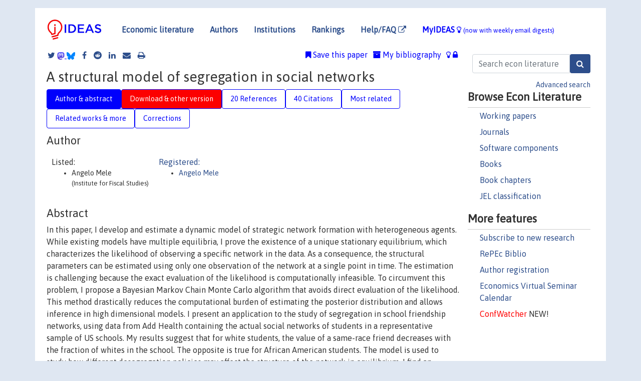

--- FILE ---
content_type: text/html; charset=UTF-8
request_url: https://ideas.repec.org/p/ifs/cemmap/32-10.html
body_size: 13922
content:
<!DOCTYPE html> 
<HTML lang="en">
<HEAD>
<TITLE>A structural model of segregation in social networks</TITLE>
    <meta charset="utf-8">
    <meta http-equiv="X-UA-Compatible" content="IE=edge">
    <meta name="viewport" content="width=device-width, initial-scale=1.0">
    <link rel="stylesheet" href="https://maxcdn.bootstrapcdn.com/bootstrap/4.0.0/css/bootstrap.min.css" integrity="sha384-Gn5384xqQ1aoWXA+058RXPxPg6fy4IWvTNh0E263XmFcJlSAwiGgFAW/dAiS6JXm" crossorigin="anonymous">
    <link rel="stylesheet" href="/css/font-awesome.min.css">
<!--    <link rel="stylesheet" href="https://cdn.jsdelivr.net/npm/fork-awesome@1.2.0/css/fork-awes
ome.min.css" integrity="sha256-XoaMnoYC5TH6/+ihMEnospgm0J1PM/nioxbOUdnM8HY=" crossorigin="anonymous">-->
<!--    <link rel="stylesheet" href="https://site-assets.fontawesome.com/releases/v6.2.0/css/all.css" />-->
    <link href="/css/normalnew.css" rel="stylesheet" type="text/css"/>
    <link href="/css/pushy.css" rel="stylesheet" type="text/css"/>
    <link rel="icon" type="image.jpg" href="/favicon.ico">
<!--[if lte IE 9]>
  <script src="/css/html5shiv.min.js"></script>
  <script src="/css/respond.min.js"></script>
<![endif]-->
  <script type='text/javascript'>
    var captchaContainer = null;
    var loadCaptcha = function() {
      captchaContainer = grecaptcha.render('captcha_container', {
        'sitekey' : '6LdQebIaAAAAACSKxvbloyrkQ_q-MqhOAGgD5PQV',
        'callback' : function(response) {
          console.log(response);
        }
      });
    };
  </script>

<META NAME="handle" CONTENT="RePEc:ifs:cemmap:32/10"><META NAME="description" CONTENT="Downloadable! In this paper, I develop and estimate a dynamic model of strategic network formation with heterogeneous agents. While existing models have multiple equilibria, I prove the existence of a unique stationary equilibrium, which characterizes the likelihood of observing a specific network in the data. As a consequence, the structural parameters can be estimated using only one observation of the network at a single point in time. The estimation is challenging because the exact evaluation of the likelihood is computationally infeasible. To circumvent this problem, I propose a Bayesian Markov Chain Monte Carlo algorithm that avoids direct evaluation of the likelihood. This method drastically reduces the computational burden of estimating the posterior distribution and allows inference in high dimensional models. I present an application to the study of segregation in school friendship networks, using data from Add Health containing the actual social networks of students in a representative sample of US schools. My results suggest that for white students, the value of a same-race friend decreases with the fraction of whites in the school. The opposite is true for African American students. The model is used to study how different desegregation policies may affect the structure of the network in equilibrium. I find an inverted u-shaped relationship between the fraction of students belonging to a racial group and the expected equilibrium segregation levels. These results suggest that desegregation programs may decrease the degree of interracial interaction within schools.">
<META NAME="keywords" CONTENT="">
<META NAME="jel_code" CONTENT="D85; C15; C73">
<META NAME="author" CONTENT="Angelo Mele">
<META NAME="author_shortid" CONTENT="pme323">
<META NAME="title" CONTENT="A structural model of segregation in social networks">
<META NAME="download" CONTENT="1">
<META NAME="freedownload" CONTENT="1">
<META NAME="date" CONTENT="2010-02-02">
<META NAME="citation_publication_date" CONTENT="2010/11/05">
<META NAME="citation_authors" content="Angelo Mele">
<META NAME="citation_title" content="A structural model of segregation in social networks">
<META NAME="citation_abstract" content="In this paper, I develop and estimate a dynamic model of strategic network formation with heterogeneous agents. While existing models have multiple equilibria, I prove the existence of a unique stationary equilibrium, which characterizes the likelihood of observing a specific network in the data. As a consequence, the structural parameters can be estimated using only one observation of the network at a single point in time. The estimation is challenging because the exact evaluation of the likelihood is computationally infeasible. To circumvent this problem, I propose a Bayesian Markov Chain Monte Carlo algorithm that avoids direct evaluation of the likelihood. This method drastically reduces the computational burden of estimating the posterior distribution and allows inference in high dimensional models. I present an application to the study of segregation in school friendship networks, using data from Add Health containing the actual social networks of students in a representative sample of US schools. My results suggest that for white students, the value of a same-race friend decreases with the fraction of whites in the school. The opposite is true for African American students. The model is used to study how different desegregation policies may affect the structure of the network in equilibrium. I find an inverted u-shaped relationship between the fraction of students belonging to a racial group and the expected equilibrium segregation levels. These results suggest that desegregation programs may decrease the degree of interracial interaction within schools.">
<META NAME="citation_publisher" content="Centre for Microdata Methods and Practice, Institute for Fiscal Studies">
<META NAME="citation_journal_title" content="CeMMAP working papers">
<META NAME="citation_keywords" content="">
<META NAME="citation_abstract_html_url" content="https://ideas.repec.org/p/ifs/cemmap/32-10.html">
<META NAME="citation_abstract_pdf_url" content="https://ideas.repec.org/p/ifs/cemmap/32-10.html">
<META NAME="redif-type" content="paper">
<META NAME="citation_type" content="redif-paper">
<META NAME="citation_technical_report_number" content="CWP32/10">
<META NAME="citation_year" content="2010">
<META NAME="twitter:card" content="summary_large_image">
<META NAME="twitter:site" content="@repec_org">
<META NAME="twitter:title" content="A structural model of segregation in social networks, by Angelo Mele">
<META NAME="twitter:description" content="In this paper, I develop and estimate a dynamic model of strategic network formation with heterogeneous agents. While existing models have multiple equilibria, I prove the existence of a unique statio">
<META NAME="twitter:image" content="https://ideas.repec.org/cgi-bin/twimage.cgi?p&ifs:cemmap:32/10">
<META PROPERTY="og:type" content="article">
<META PROPERTY="og:title" content="A structural model of segregation in social networks">
<META PROPERTY="og:description" content="In this paper, I develop and estimate a dynamic model of strategic network formation with heterogeneous agents. While existing models have multiple equilibria, I prove the existence of a unique statio">
<META PROPERTY="og:url" content="https://ideas.repec.org//p/ifs/cemmap/32-10.html">
<META PROPERTY="og:image" content="https://ideas.repec.org/cgi-bin/twimage.cgi?p&ifs:cemmap:32/10">
<script type="application/ld+json">
    {
	"@context": "http://schema.org",
	"@graph": [
	  {
	    "@id": "#periodical",
	    "@type": "Periodical",
	    "name": "CeMMAP working papers",
	    "publisher": "Centre for Microdata Methods and Practice, Institute for Fiscal Studies",
	    "url": "https://ideas.repec.org/s/ifs/cemmap.html",
	    "requiresSubscription": "false"
          },
	  {
	    "@id": "#number",
	    "@type": "PublicationIssue",
	    "datePublished": "2010-11-05",
	    "issueNumber": "CWP32/10"
          },
	  {
	    "@id": "#article",
	    "@type": "ScholarlyArticle",
 	    "name": "A structural model of segregation in social networks",
	    "url": "https://ideas.repec.org//p/ifs/cemmap/32-10.html",
	    "description": "In this paper, I develop and estimate a dynamic model of strategic network formation with heterogeneous agents. While existing models have multiple equilibria, I prove the existence of a unique stationary equilibrium, which characterizes the likelihood of observing a specific network in the data. As a consequence, the structural parameters can be estimated using only one observation of the network at a single point in time. The estimation is challenging because the exact evaluation of the likelihood is computationally infeasible. To circumvent this problem, I propose a Bayesian Markov Chain Monte Carlo algorithm that avoids direct evaluation of the likelihood. This method drastically reduces the computational burden of estimating the posterior distribution and allows inference in high dimensional models. I present an application to the study of segregation in school friendship networks, using data from Add Health containing the actual social networks of students in a representative sample of US schools. My results suggest that for white students, the value of a same-race friend decreases with the fraction of whites in the school. The opposite is true for African American students. The model is used to study how different desegregation policies may affect the structure of the network in equilibrium. I find an inverted u-shaped relationship between the fraction of students belonging to a racial group and the expected equilibrium segregation levels. These results suggest that desegregation programs may decrease the degree of interracial interaction within schools.",
	    "keywords": "",
	    "author": "Angelo Mele",
	    "isPartOf": [
	      {	
	        "@id": "#periodical"
	      },
	      {
	        "@id": "#number"
	      }
	    ]
	 }
      ]
    }
    </script>
    </HEAD><BODY>
<!-- Google tag (gtag.js) -->
<script async src="https://www.googletagmanager.com/gtag/js?id=G-G63YGSJVZ7"></script>
<script>
  window.dataLayer = window.dataLayer || [];
  function gtag(){dataLayer.push(arguments);}
  gtag('js', new Date());

  gtag('config', 'G-G63YGSJVZ7');
</script>

<div class="container">
    <div id="header" class="row">
      <nav class="navbar navbar-collapse navbar-expand-md" role="navigation">
          <a class="navbar-brand" href="/">
            <img width="125" src="/ideas4.jpg" border="0" alt="IDEAS home">
          </a>
	<button class="navbar-toggler" type="button" data-toggle="collapse" data-target="#mobilesearch" aria-controls="mobilesearch" aria-expanded="false" aria-label="Toggle navigation">
	  <span class="navbar-toggler-icon"><i class="fa fa-search"></i></span>
	</button>
	<div class="collapse" id="mobilesearch">
	  <div class="form-inline">
	  <form method="POST" action="/cgi-bin/htsearch2" id="mobilesearch" role="search" class="card card-body">
            <div class="input-group">
              <input class="form-control" type="text" name="q" value="" placeholder="Search econ literature">
              <span class="input-group-btn">
		<input class="btn btn-default btn-lg fa" type="submit" value="&#xf002;" style="color:white;background-color:#2d4e8b;">
              </span>
            </div>
            <a href="/search.html" class="advanced-search">Advanced search</a>
	  </form>
	  </div>
	  </div>
	<button class="navbar-toggler" type="button" data-toggle="collapse" data-target="#mobilemenu" aria-controls="mobilemenu" aria-expanded="false" aria-label="Toggle navigation">
	  <span class="navbar-toggler-icon"><i class="fa fa-bars"></i></span>
	</button>
	<div class="collapse" id="mobilemenu">
          <ul class="navbar-nav mr-auto">
            <li class="nav-item">
	      <a class="nav-link" href="/">Economic literature:</a> <a href="/i/p.html">papers</A>, <a href="/i/a.html">articles</A>, <a href="/i/c.html">software</A>, <a href="/i/h.html">chapters</A>, <a href="/i/b.html">books</A>.
	    </li>
            <li class="nav-item">
              <a class="nav-link" href="/i/e.html">Authors</a>
	    </li>
            <li class="nav-item">
              <a class="nav-link" href="http://edirc.repec.org/">Institutions</a>
	    </li>
            <li class="nav-item">
	      <a class="nav-link" href="/top/">Rankings</a>
	    </li>
            <li class="nav-item">
	      <a class="nav-link" href="/help.html" target="_blank">Help/FAQ  <i class="fa fa-external-link"></i></a>
	    </li>
            <li class="nav-item">
	      <a class="nav-link" href="/cgi-bin/myideas.cgi">MyIDEAS <I class="fa fa-lightbulb-o"></I></a>
	    </li>
	    <li class="nav-item">
	      <span class="nav-text">More options at page bottom</span>
	    </li>
          </ul>
	</div>
	<div class="d-none d-md-inline">
          <ul class="nav nav-fill" id="topnav">
            <li class="nav-item">
	      <a class="nav-link" href="/">Economic literature</a>
	    </li>
            <li class="nav-item">
              <a class="nav-link" href="/i/e.html">Authors</a>
	    </li>
            <li class="nav-item">
              <a class="nav-link" href="http://edirc.repec.org/">Institutions</a>
	    </li>
            <li class="nav-item">
	      <a class="nav-link" href="/top/">Rankings</a>
	    </li>
            <li class="nav-item">
	      <a class="nav-link" href="/help.html" target="_blank">Help/FAQ  <i class="fa fa-external-link"></i></a>
	    </li>
            <li class="nav-item">
	      <a class="nav-link" href="/cgi-bin/myideas.cgi" style="color:blue;">MyIDEAS <I class="fa fa-lightbulb-o"></I> <small>(now with weekly email digests)</small></a>
	    </li>
          </ul>
        </div>
      </nav>
    </div>
    
    
    <div class="row">
      <div class="col-12" style="margin-top: -10px;">
	
	
	<div id="sidebar" class="sidebar-nav-fixed pull-right d-none d-print-none d-md-inline col-md-3">
	  <div class="inline-form">
	  <form method="POST" action="/cgi-bin/htsearch2" id="topsearch" role="search" class="navbar-form navbar-right">
            <div class="input-group">
              <input class="form-control" type="text" name="q" value="" placeholder="Search econ literature">
	      <input class="btn fa" type="submit" value="&#xf002;" style="color:white;background-color:#2d4e8b;">
            </div>
            <a href="/search.html" class="advanced-search">Advanced search</a>
	  </form>
	  </div>
	  <div id="menu">
            <h3>Browse Econ Literature</h3>
            <ul>
              <li><a href="/i/p.html">Working papers</a></li>
              <li><a href="/i/a.html">Journals</a></li>
              <li><a href="/i/c.html">Software components</a></li>
              <li><a href="/i/b.html">Books</a></li>
              <li><a href="/i/h.html">Book chapters</a></li>
              <li><a href="/j/">JEL classification</a></li>
            </ul>
	    
            <h3>More features</h3>
            <ul>
	      <li><a href="http://nep.repec.org/">Subscribe to new research</a></li>
	      <li><a href="https://biblio.repec.org/">RePEc Biblio</a></li>
	      <li><a href="https://authors.repec.org/">Author registration</a></li>
	      <li><a href="/v/">Economics Virtual Seminar Calendar</a></li>
	      <li><a href="https://confwatcher.b2ideas.eu/"><font color="red">ConfWatcher</font></a> NEW!</li>
            </ul>
	  </div>
	</div>
	<div class="d-none d-print-block">
	  <img width="145" src="/ideas4.jpg" border="0" alt="IDEAS home"> Printed from https://ideas.repec.org/p/ifs/cemmap/32-10.html 
	</div>
	
	<div id="main" class="col-12 col-md-9">
	  <div class="site-overlay"></div>
	  <div class="d-print-none">
	    
<div id="messages" class="col-xs-12">

  
<span class="share-block">
            <a class="share-twitter fa fa-twitter" href="#" title="Share on Twitter"></a>
<!--            <a class="share-mastodon fa fa-mastodon" href="#" title="Share on Mastodon"></a>-->
<!--            <share-to-mastodon message="Found on RePEc/IDEAS:" url='https://ideas.repec.org/p/ifs/cemmap/32-10.html'><font color="#2d4e8b"><i class="fa fa-mastodon"></i></font></share-to-mastodon>-->
            <share-to-mastodon message="Found on RePEc/IDEAS:" url='https://ideas.repec.org/p/ifs/cemmap/32-10.html'><img src="/images/mastodon.svg" height=15></share-to-mastodon>
            <a href="https://bsky.app/intent/compose?text=Found%20on%20RePEc/IDEAS:%20https://ideas.repec.org/p/ifs/cemmap/32-10.html%20&#128161;" target="_NEW"><img src="/images/bluesky.svg" height=15></a>
            <a class="share-facebook fa fa-facebook" href="#" title="Share on Facebook"></a>
            <a class="share-reddit fa fa-reddit" href="#" title="Share on Reddit"></a>
            <a class="share-linkedin fa fa-linkedin" href="#"  title="Share on LinkedIn"></a>
<!--            <a class="share-stumbleupon fa fa-stumbleupon" href="#"  title="Share on StumbleUpon"></a>-->
<!--            <a class="share-delicious fa fa-delicious" href="#" title="Save on Delicious"></a>-->
            <a class="share-email fa fa-envelope" href="#"  title="Share by Email"></a>
            <a class="share-print fa fa-print" href="#" title="Print this page"></a>
</span>













<span id="myideas">

<a href="/cgi-bin/myideas.cgi" data-toggle="tooltip" title="MyIDEAS: not logged in">
<i class="fa fa-lightbulb-o"></i>
<i class="fa fa-lock"></i>&nbsp;</a>


 <A HREF="/cgi-bin/myideas.cgi#myibiblio1unassigned"><I class="fa fa-archive"></I>&nbsp;My&nbsp;bibliography</A> 
 <i class="fa fa-bookmark"></i>&nbsp;<span onclick="loadDoc('https://ideas.repec.org/cgi-bin/myiadd2.cgi',myFunction);return true;">Save this paper</span>




</span>
<script>
function loadDoc(url,cfunc) {
  var xhttp = new XMLHttpRequest();
  xhttp.onreadystatechange = function() {
    if (xhttp.readyState == 4 && xhttp.status == 200) {
      cfunc(xhttp);
    }
  };
  xhttp.open("GET", url, true);
  xhttp.send();
}
function myFunction(xhttp) {
  document.getElementById("response").innerHTML = xhttp.responseText;
}
</script><span id="response"></span>
</div>


	  </div>
	  <div id="content-block">
	    
	    

<div id="title">
<h1>A structural model of segregation in social networks</h1></div>
<div>
<ul class="nav nav-pills" id="myTab" role="tablist">
  <li class="nav-item">
    <a class="nav-link active" id="author-abstract-tab" data-toggle="tab" href="#author-abstract" role="tab" aria-controls="author-abstract" aria-selected="true">Author & abstract</a>
  </li>
  <li class="nav-item">
    <a class="nav-link download-tab" id="download-tab" data-toggle="tab" href="#download" role="tab" aria-controls="download" aria-selected="false">Download &amp; other version</a>
  </li>
  <li class="nav-item">
    <a class="nav-link" id="refs-tab" data-toggle="tab" href="#refs" role="tab" aria-controls="refs" aria-selected="false">20 References</a>
  </li>
      <li class="nav-item">
    <a class="nav-link" id="cites-tab" href="/r/ifs/cemmap/32-10.html" role="tab" aria-controls="cites" aria-selected="false">40 Citations</a>
  </li>
          <li class="nav-item">
    <a class="nav-link" id="mrel-tab" data-toggle="tab" href="#mrel" role="tab" aria-controls="mrel" aria-selected="false">Most related</a>
  </li>
  <li class="nav-item">
    <a class="nav-link" id="more-tab" data-toggle="tab" href="#more" role="tab" aria-controls="more" aria-selected="false">Related works & more</a>
  </li>
  <!-- Placeholder usernotes pill-->
  <li class="nav-item">
    <a class="nav-link" id="correct-tab" data-toggle="tab" href="#correct" role="tab" aria-controls="correct" aria-selected="false">Corrections</a>
  </li>
</ul>
    

<div class="tab-content" id="myTabContent">
  <div class="tab-pane fade show active" id="author-abstract" role="tabpanel" aria-labelledby="author-abstract-tab">

<h2>Author</h2>
    <div id="author-body">
      <div id="authortable">
        <div id="listed-authors">Listed:
          <ul id="authorlist"><li class="authorname">Angelo Mele<p class="authorcontact"> (Institute for Fiscal Studies)</p></li>
</ul></div><div id="registered-authors"> <a href="https://authors.repec.org/">Registered:</a> <ul id="authorregistered"><li><a href="/f/pme323.html">Angelo  Mele </A></li>
</ul>
</div>
</div>
</div>


<h2 style="clear:left">Abstract</h2><div id="abstract-body">In this paper, I develop and estimate a dynamic model of strategic network formation with heterogeneous agents. While existing models have multiple equilibria, I prove the existence of a unique stationary equilibrium, which characterizes the likelihood of observing a specific network in the data. As a consequence, the structural parameters can be estimated using only one observation of the network at a single point in time. The estimation is challenging because the exact evaluation of the likelihood is computationally infeasible. To circumvent this problem, I propose a Bayesian Markov Chain Monte Carlo algorithm that avoids direct evaluation of the likelihood. This method drastically reduces the computational burden of estimating the posterior distribution and allows inference in high dimensional models. I present an application to the study of segregation in school friendship networks, using data from Add Health containing the actual social networks of students in a representative sample of US schools. My results suggest that for white students, the value of a same-race friend decreases with the fraction of whites in the school. The opposite is true for African American students. The model is used to study how different desegregation policies may affect the structure of the network in equilibrium. I find an inverted u-shaped relationship between the fraction of students belonging to a racial group and the expected equilibrium segregation levels. These results suggest that desegregation programs may decrease the degree of interracial interaction within schools.</div>
<h2>Suggested Citation</h2>
<div id="biblio-body">
<LI class="list-group-item downfree"> Angelo Mele, 2010.
 "<B><A HREF="/p/ifs/cemmap/32-10.html">A structural model of segregation in social networks</A></B>,"
<A HREF="/s/ifs/cemmap.html">CeMMAP working papers</A> 
CWP32/10, Centre for Microdata Methods and Practice, Institute for Fiscal Studies.
</li>
Handle: <i style="word-break:break-all">RePEc:ifs:cemmap:32/10</i>
<form method="post" action="/cgi-bin/refs.cgi" target="refs" class="form-inline" role="form" style="margin-bottom: 10px;">
<input type="hidden" name="handle" value="RePEc:ifs:cemmap:32/10">
<div class="pull-left" style="padding-right: 2px;">
<input type="submit" class="btn btn-default fa" name="ref" value="Export reference &#xf08e;"> as
</div>
<div class="col-xs-8" style="padding-left: 0;">
<select name="output" size="1">
<option value="0">HTML</option>
<option value="0.5">HTML with abstract</option>
<option value="1">plain text</option>
<option value="1.5">plain text with abstract</option>
<option value="2">BibTeX</option>
<option value="3">RIS (EndNote, RefMan, ProCite)</option>
<option value="4">ReDIF</option>
<option value="6">JSON</option>
</select> 
</div>
</form></div>
   </div>
  <div class="tab-pane fade" id="download" role="tabpanel" aria-labelledby="download-tab">
    <h2>Download full text from publisher</h2><p></p>
       <FORM METHOD=GET ACTION="/cgi-bin/get_doc.cgi" target="_blank">
       <INPUT TYPE=HIDDEN NAME="urn" VALUE="RePEc:ifs:cemmap:32/10"><INPUT TYPE="radio" NAME="url" VALUE="http://cemmap.ifs.org.uk/wps/cwp3210.pdf" checked><B>File URL:</B> <span style="word-break:break-all">http://cemmap.ifs.org.uk/wps/cwp3210.pdf</span><BR><B>Download Restriction:</B> no<BR>
<font size="+2" color="red">---><INPUT TYPE="SUBMIT" class="btn fa" VALUE="Download the selected file &#xf08e;" style="color:white;background-color:#2d4e8b;"><---</font></FORM><P><h2>Other versions of this item:</h2>
<div class="otherversion"><UL><LI class="list-group-item downfree"> Angelo Mele, 2010.
 "<B><A HREF="https://ideas.repec.org/p/net/wpaper/1016.html">A Structural Model of Segregation in Social Networks</A></B>,"
<A HREF="https://ideas.repec.org/s/net/wpaper.html">Working Papers</A> 
10-16, NET Institute.
</UL></div>
</div>

  <div class="tab-pane fade" id="refs" role="tabpanel" aria-labelledby="refs-tab"><h2>References listed on IDEAS</h2><form method="post" action="/cgi-bin/refs.cgi" target="refs" class="form-inline" role="form" style="margin-bottom: 10px;">
<input type="hidden" name="handle" value="repec:ifs:cemmap:16/10#repec:cep:stidep:35#repec:oup:restud:v:68:y:2001:i:2:p:261-295.#repec:tiu:tiutis:e6540e06-d887-47f4-85d7-f99b57c6a5cd#repec:spr:psycho:v:61:y:1996:i:3:p:401-425#repec:ecm:emetrp:v:46:y:1978:i:4:p:931-59#repec:cpr:ceprdp:3341#repec:cpr:ceprdp:7566#repec:aea:jeclit:v:19:y:1981:i:4:p:1483-1536#repec:eee:pubeco:v:92:y:2008:i:1-2:p:329-347#repec:ven:wpaper:2007_20#repec:oup:restud:v:74:y:2007:i:3:p:897-935#repec:ecj:econjl:v:116:y:2006:i:514:p:869-902#repec:nwu:cmsems:1098r#repec:tiu:tiucen:e6540e06-d887-47f4-85d7-f99b57c6a5cd#repec:clt:sswopa:1044#repec:ecm:emetrp:v:77:y:2009:i:4:p:1003-1045#repec:aea:aejapp:v:2:y:2010:i:2:p:241-75#repec:spr:joecth:v:29:y:2006:i:1:p:163-179#repec:red:sed010:519#repec:oup:restud:v:70:y:2003:i:1:p:147-165#repec:ecm:emetrp:v:68:y:2000:i:5:p:1181-1230#repec:cvs:starer:97-17#repec:eee:jetheo:v:106:y:2002:i:2:p:265-295#repec:eee:gamebe:v:14:y:1996:i:1:p:124-143#repec:ehl:lserod:3539#repec:eee:gamebe:v:5:y:1993:i:3:p:387-424#repec:nbr:nberwo:16039#repec:cla:levarc:488#repec:eee:jetheo:v:71:y:1996:i:1:p:44-74#repec:nwu:cmsems:1098#repec:nbr:nberwo:0177#repec:dpr:wpaper:0600#repec:tin:wpaper:20040031">
<div class="pull-left" style="padding-right: 2px;">
<input type="submit" class="btn btn-default fa" name="ref" value="Export references &#xf08e;"> as
</div>
<div class="col-xs-8" style="padding-left: 0;">
<select name="output" size="1">
<option value="0">HTML</option>
<option value="0.5">HTML with abstract</option>
<option value="1">plain text</option>
<option value="1.5">plain text with abstract</option>
<option value="2">BibTeX</option>
<option value="3">RIS (EndNote, RefMan, ProCite)</option>
<option value="4">ReDIF</option>
<option value="6">JSON</option>
</select> 
</div>
</form>
<ol class="list-group"><LI class="list-group-item downfree"> Gilles, R.P. & Sarangi, S., 2004.
 "<B><A HREF="/p/tiu/tiucen/e6540e06-d887-47f4-85d7-f99b57c6a5cd.html">Social Network Formation with Consent</A></B>,"
<A HREF="/s/tiu/tiucen.html">Discussion Paper</A> 
2004-70, Tilburg University, Center for Economic Research.

<div class="otherversion"><UL>
<LI class="list-group-item downfree"> Gilles, R.P. & Sarangi, S., 2004.
 "<B><A HREF="/p/tiu/tiutis/e6540e06-d887-47f4-85d7-f99b57c6a5cd.html">Social Network Formation with Consent</A></B>,"
<A HREF="/s/tiu/tiutis.html">Other publications TiSEM</A> 
e6540e06-d887-47f4-85d7-f, Tilburg University, School of Economics and Management.


</UL></div>
<LI class="list-group-item downgate">  Andrea Galeotti, 2006.
"<B><A HREF="/a/spr/joecth/v29y2006i1p163-179.html">One-way flow networks: the role of heterogeneity</A></B>,"
<A HREF="/s/spr/joecth.html">Economic Theory</A>, Springer;Society for the Advancement of Economic Theory (SAET), vol. 29(1), pages 163-179, September.

<div class="otherversion"><UL>
<LI class="list-group-item downfree"> Andrea Galeotti, 2004.
 "<B><A HREF="/p/tin/wpaper/20040031.html">One-way Flow Networks: the Role of Heterogeneity</A></B>,"
<A HREF="/s/tin/wpaper.html">Tinbergen Institute Discussion Papers</A> 
04-031/1, Tinbergen Institute.



</UL></div>
<LI class="list-group-item downgate">  Blume Lawrence E., 1993.
"<B><A HREF="/a/eee/gamebe/v5y1993i3p387-424.html">The Statistical Mechanics of Strategic Interaction</A></B>,"
<A HREF="/s/eee/gamebe.html">Games and Economic Behavior</A>, Elsevier, vol. 5(3), pages 387-424, July.

<div class="otherversion"><UL>
<LI class="list-group-item downfree"> L. Blume, 2010.
 "<B><A HREF="/p/cla/levarc/488.html">The Statistical Mechanics of Strategic Interaction</A></B>,"
<A HREF="/s/cla/levarc.html">Levine's Working Paper Archive</A> 
488, David K. Levine.



</UL></div>
<LI class="list-group-item downgate">  Jackson, Matthew O. & Wolinsky, Asher, 1996.
"<B><A HREF="/a/eee/jetheo/v71y1996i1p44-74.html">A Strategic Model of Social and Economic Networks</A></B>,"
<A HREF="/s/eee/jetheo.html">Journal of Economic Theory</A>, Elsevier, vol. 71(1), pages 44-74, October.

<div class="otherversion"><UL>
<LI class="list-group-item downfree"> Matthew O. Jackson & Asher Wolinsky, 1994.
 "<B><A HREF="/p/nwu/cmsems/1098.html">A Strategic Model of Social and Economic Networks</A></B>,"
<A HREF="/s/nwu/cmsems.html">Discussion Papers</A> 
1098, Northwestern University, Center for Mathematical Studies in Economics and Management Science.

<LI class="list-group-item downfree"> Matthew O. Jackson & Asher Wolinsky, 1995.
 "<B><A HREF="/p/nwu/cmsems/1098r.html">A Strategic Model of Social and Economic Networks</A></B>,"
<A HREF="/s/nwu/cmsems.html">Discussion Papers</A> 
1098R, Northwestern University, Center for Mathematical Studies in Economics and Management Science.


</UL></div>
<LI class="list-group-item downgate">  Heckman, James J, 1978.
"<B><A HREF="/a/ecm/emetrp/v46y1978i4p931-59.html">Dummy Endogenous Variables in a Simultaneous Equation System</A></B>,"
<A HREF="/s/ecm/emetrp.html">Econometrica</A>, Econometric Society, vol. 46(4), pages 931-959, July.

<div class="otherversion"><UL>
<LI class="list-group-item downfree"> James J. Heckman, 1977.
 "<B><A HREF="/p/nbr/nberwo/0177.html">Dummy Endogenous Variables in a Simultaneous Equation System</A></B>,"
<A HREF="/s/nbr/nberwo.html">NBER Working Papers</A> 
0177, National Bureau of Economic Research, Inc.



</UL></div>
<LI class="list-group-item downnone">  Oriana Bandiera & Imran Rasul, 2006.
"<B><A HREF="/a/ecj/econjl/v116y2006i514p869-902.html">Social Networks and Technology Adoption in Northern Mozambique</A></B>,"
<A HREF="/s/ecj/econjl.html">Economic Journal</A>, Royal Economic Society, vol. 116(514), pages 869-902, October.

<div class="otherversion"><UL>
<LI class="list-group-item downfree"> Bandiera, Oriana & Rasul, Imran, 2002.
 "<B><A HREF="/p/ehl/lserod/3539.html">Social networks and technology adoption in Northern Mozambique</A></B>,"
<A HREF="/s/ehl/lserod.html">LSE Research Online Documents on Economics</A> 
3539, London School of Economics and Political Science, LSE Library.

<LI class="list-group-item downfree"> Oriana Bandiera & Imran Rasul, 2002.
 "<B><A HREF="/p/cep/stidep/35.html">Social Networks and Technology Adoption in Northern Mozambique</A></B>,"
<A HREF="/s/cep/stidep.html">STICERD - Development Economics Papers - From 2008 this series has been superseded by Economic Organisation and Public Policy Discussion Papers</A> 
35, Suntory and Toyota International Centres for Economics and Related Disciplines, LSE.
<LI class="list-group-item downgate"> Bandiera, Oriana & Rasul, Imran, 2002.
 "<B><A HREF="/p/cpr/ceprdp/3341.html">Social Networks and Technology Adoption in Northern Mozambique</A></B>,"
<A HREF="/s/cpr/ceprdp.html">CEPR Discussion Papers</A> 
3341, C.E.P.R. Discussion Papers.


</UL></div>
<LI class="list-group-item downgate">  Ryo Nakajima, 2007.
"<B><A HREF="/a/oup/restud/v74y2007i3p897-935.html">Measuring Peer Effects on Youth Smoking Behaviour</A></B>,"
<A HREF="/s/oup/restud.html">The Review of Economic Studies</A>, Review of Economic Studies Ltd, vol. 74(3), pages 897-935.

<div class="otherversion"><UL>
<LI class="list-group-item downfree"> Ryo Nakajima, 2004.
 "<B><A HREF="/p/dpr/wpaper/0600.html">Measuring Peer Effects on Youth Smoking Behavior</A></B>,"
<A HREF="/s/dpr/wpaper.html">ISER Discussion Paper</A> 
0600, Institute of Social and Economic Research, The University of Osaka.



</UL></div>
<LI class="list-group-item downfree">  Giacomo De Giorgi & Michele Pellizzari & Silvia Redaelli, 2010.
"<B><A HREF="/a/aea/aejapp/v2y2010i2p241-75.html">Identification of Social Interactions through Partially Overlapping Peer Groups</A></B>,"
<A HREF="/s/aea/aejapp.html">American Economic Journal: Applied Economics</A>, American Economic Association, vol. 2(2), pages 241-275, April.
<LI class="list-group-item downgate">  Sergio Currarini & Matthew O. Jackson & Paolo Pin, 2009.
"<B><A HREF="/a/ecm/emetrp/v77y2009i4p1003-1045.html">An Economic Model of Friendship: Homophily, Minorities, and Segregation</A></B>,"
<A HREF="/s/ecm/emetrp.html">Econometrica</A>, Econometric Society, vol. 77(4), pages 1003-1045, July.

<div class="otherversion"><UL>
<LI class="list-group-item downfree"> Sergio Currarini & Paolo Pin & Matthew O. Jackson, 2007.
 "<B><A HREF="/p/ven/wpaper/2007_20.html">An Economic Model of Friendship: Homophily, Minorities and Segregation</A></B>,"
<A HREF="/s/ven/wpaper.html">Working Papers</A> 
2007_20, Department of Economics, University of Venice "Ca' Foscari".



</UL></div>
<LI class="list-group-item downfree"> Nicholas Christakis & James Fowler & Guido Imbens & Karthik Kalyanaraman, 2010.
 "<B><A HREF="/p/ifs/cemmap/16-10.html">An empirical model for strategic network formation</A></B>,"
<A HREF="/s/ifs/cemmap.html">CeMMAP working papers</A> 
CWP16/10, Centre for Microdata Methods and Practice, Institute for Fiscal Studies.

<div class="otherversion"><UL>
<LI class="list-group-item downfree"> Nicholas A. Christakis & James H. Fowler & Guido W. Imbens & Karthik Kalyanaraman, 2010.
 "<B><A HREF="/p/nbr/nberwo/16039.html">An Empirical Model for Strategic Network Formation</A></B>,"
<A HREF="/s/nbr/nberwo.html">NBER Working Papers</A> 
16039, National Bureau of Economic Research, Inc.


</UL></div>
<LI class="list-group-item downgate">  Amemiya, Takeshi, 1981.
"<B><A HREF="/a/aea/jeclit/v19y1981i4p1483-1536.html">Qualitative Response Models: A Survey</A></B>,"
<A HREF="/s/aea/jeclit.html">Journal of Economic Literature</A>, American Economic Association, vol. 19(4), pages 1483-1536, December.
<LI class="list-group-item downnone">  Venkatesh Bala & Sanjeev Goyal, 2000.
"<B><A HREF="/a/ecm/emetrp/v68y2000i5p1181-1230.html">A Noncooperative Model of Network Formation</A></B>,"
<A HREF="/s/ecm/emetrp.html">Econometrica</A>, Econometric Society, vol. 68(5), pages 1181-1230, September.
<LI class="list-group-item downgate">  Giorgio Topa, 2001.
"<B><A HREF="/a/oup/restud/v68y2001i2p261-295..html">Social Interactions, Local Spillovers and Unemployment</A></B>,"
<A HREF="/s/oup/restud.html">The Review of Economic Studies</A>, Review of Economic Studies Ltd, vol. 68(2), pages 261-295.

<div class="otherversion"><UL>
<LI class="list-group-item downnone"> Topa, Giorgio, 1997.
 "<B><A HREF="/p/cvs/starer/97-17.html">Social Interactions, Local Spillovers and Unemployment</A></B>,"
<A HREF="/s/cvs/starer.html">Working Papers</A> 
97-17, C.V. Starr Center for Applied Economics, New York University.



</UL></div>
<LI class="list-group-item downgate">  Elie Tamer, 2003.
"<B><A HREF="/a/oup/restud/v70y2003i1p147-165.html">Incomplete Simultaneous Discrete Response Model with Multiple Equilibria</A></B>,"
<A HREF="/s/oup/restud.html">The Review of Economic Studies</A>, Review of Economic Studies Ltd, vol. 70(1), pages 147-165.
<LI class="list-group-item downgate">  Jackson, Matthew O. & Watts, Alison, 2002.
"<B><A HREF="/a/eee/jetheo/v106y2002i2p265-295.html">The Evolution of Social and Economic Networks</A></B>,"
<A HREF="/s/eee/jetheo.html">Journal of Economic Theory</A>, Elsevier, vol. 106(2), pages 265-295, October.

<div class="otherversion"><UL>
<LI class="list-group-item downfree"> Jackson, Matthew O., 1998.
 "<B><A HREF="/p/clt/sswopa/1044.html">The Evolution of Social and Economic Networks</A></B>,"
<A HREF="/s/clt/sswopa.html">Working Papers</A> 
1044, California Institute of Technology, Division of the Humanities and Social Sciences.



</UL></div>
<LI class="list-group-item downgate"> Zenou, Yves & De MartÃ­, Joan, 2009.
 "<B><A HREF="/p/cpr/ceprdp/7566.html">Ethnic Identity and Social Distance in Friendship Formation</A></B>,"
<A HREF="/s/cpr/ceprdp.html">CEPR Discussion Papers</A> 
7566, C.E.P.R. Discussion Papers.
<LI class="list-group-item downgate">  Mayer, Adalbert & Puller, Steven L., 2008.
"<B><A HREF="/a/eee/pubeco/v92y2008i1-2p329-347.html">The old boy (and girl) network: Social network formation on university campuses</A></B>,"
<A HREF="/s/eee/pubeco.html">Journal of Public Economics</A>, Elsevier, vol. 92(1-2), pages 329-347, February.
<LI class="list-group-item downfree"> Angelo Mele, 2010.
 "<B><A HREF="/p/red/sed010/519.html">Segregation in Social Networks: A Structural Approach</A></B>,"
<A HREF="/s/red/sed010.html">2010 Meeting Papers</A> 
519, Society for Economic Dynamics.
<LI class="list-group-item downgate">  Stanley Wasserman & Philippa Pattison, 1996.
"<B><A HREF="/a/spr/psycho/v61y1996i3p401-425.html">Logit models and logistic regressions for social networks: I. An introduction to Markov graphs andp</A></B>,"
<A HREF="/s/spr/psycho.html">Psychometrika</A>, Springer;The Psychometric Society, vol. 61(3), pages 401-425, September.
<LI class="list-group-item downgate">  Monderer, Dov & Shapley, Lloyd S., 1996.
"<B><A HREF="/a/eee/gamebe/v14y1996i1p124-143.html">Potential Games</A></B>,"
<A HREF="/s/eee/gamebe.html">Games and Economic Behavior</A>, Elsevier, vol. 14(1), pages 124-143, May.
</ol>
<A TARGET="_blank" HREF="http://citec.repec.org/cgi-bin/get_data.pl?h=RePEc:ifs:cemmap:32/10&o=all"><B>Full references</B> <i class="fa fa-external-link"></i></A> (including those not matched with items on IDEAS)<P>
</div>

 <div class="tab-pane fade" id="mrel" role="tabpanel" aria-labelledby="mrel-tab">
    <h2>Most related items</H2>
These are the items that most often cite the same works as this one and are cited by the same works as this one.
<ol class="list-group"><LI class="list-group-item downgate">  Gaonkar, Shweta & Mele, Angelo, 2023.
"<B><A HREF="/a/eee/jeborg/v214y2023icp82-104.html">A model of inter-organizational network formation</A></B>,"
<A HREF="/s/eee/jeborg.html">Journal of Economic Behavior & Organization</A>, Elsevier, vol. 214(C), pages 82-104.

<div class="otherversion"><UL>
<LI class="list-group-item downfree"> Gaonkar, Shweta & Mele, Angelo, 2021.
 "<B><A HREF="/p/osf/socarx/ysbmq.html">A model of inter-organizational network formation</A></B>,"
<A HREF="/s/osf/socarx.html">SocArXiv</A> 
ysbmq, Center for Open Science.

<LI class="list-group-item downfree"> Shweta Gaonkar & Angelo Mele, 2021.
 "<B><A HREF="/p/arx/papers/2105.00458.html">A model of inter-organizational network formation</A></B>,"
<A HREF="/s/arx/papers.html">Papers</A> 
2105.00458, arXiv.org.


</UL></div>
<LI class="list-group-item downgate">  Jackson, Matthew O. & Zenou, Yves, 2015.
"<B><A HREF="/h/eee/gamchp/v4y2015icp95-163.html">Games on Networks</A></B>,"
<A HREF="/s/eee/gamchp.html">Handbook of Game Theory with Economic Applications</A>,,
Elsevier.

<div class="otherversion"><UL>
<LI class="list-group-item downgate"> Zenou, Yves & Jackson, Matthew O., 2012.
 "<B><A HREF="/p/cpr/ceprdp/9127.html">Games on Networks</A></B>,"
<A HREF="/s/cpr/ceprdp.html">CEPR Discussion Papers</A> 
9127, C.E.P.R. Discussion Papers.



</UL></div>
<LI class="list-group-item downfree"> Alex Centeno, 2022.
 "<B><A HREF="/p/arx/papers/2209.08380.html">A Structural Model for Detecting Communities in Networks</A></B>,"
<A HREF="/s/arx/papers.html">Papers</A> 
2209.08380, arXiv.org, revised Oct 2022.
<LI class="list-group-item downfree"> Anton Badev, 2014.
 "<B><A HREF="/p/red/sed014/901.html">Discrete Games in Endogenous Networks: Theory and Policy</A></B>,"
<A HREF="/s/red/sed014.html">2014 Meeting Papers</A> 
901, Society for Economic Dynamics.
<LI class="list-group-item downfree">  Chih‐Sheng Hsieh & Lung‐Fei Lee & Vincent Boucher, 2020.
"<B><A HREF="/a/wly/quante/v11y2020i4p1349-1390.html">Specification and estimation of network formation and network interaction models with the exponential probability distribution</A></B>,"
<A HREF="/s/wly/quante.html">Quantitative Economics</A>, Econometric Society, vol. 11(4), pages 1349-1390, November.

<div class="otherversion"><UL>
<LI class="list-group-item downfree"> Hsieh, Chih-Sheng & Lee, Lung fei, 2017.
 "<B><A HREF="/p/pra/mprapa/60726.html">Specification and Estimation of Network Formation and Network Interaction Models with the Exponential Probability Distribution</A></B>,"
<A HREF="/s/pra/mprapa.html">MPRA Paper</A> 
60726, University Library of Munich, Germany.



</UL></div>
<LI class="list-group-item downgate"> Zenou, Yves, 2012.
 "<B><A HREF="/p/cpr/ceprdp/9021.html">Networks in Economics</A></B>,"
<A HREF="/s/cpr/ceprdp.html">CEPR Discussion Papers</A> 
9021, C.E.P.R. Discussion Papers.
<LI class="list-group-item downfree"> Bryan S. Graham, 2017.
 "<B><A HREF="/p/azt/cemmap/08-17.html">An econometric model of network formation with degree heterogeneity</A></B>,"
<A HREF="/s/azt/cemmap.html">CeMMAP working papers</A> 
08/17, Institute for Fiscal Studies.
<LI class="list-group-item downfree"> Áureo de Paula, 2015.
 "<B><A HREF="/p/ifs/cemmap/52-15.html">Econometrics of network models</A></B>,"
<A HREF="/s/ifs/cemmap.html">CeMMAP working papers</A> 
CWP52/15, Centre for Microdata Methods and Practice, Institute for Fiscal Studies.

<div class="otherversion"><UL>
<LI class="list-group-item downfree"> Áureo de Paula, 2016.
 "<B><A HREF="/p/azt/cemmap/06-16.html">Econometrics of network models</A></B>,"
<A HREF="/s/azt/cemmap.html">CeMMAP working papers</A> 
06/16, Institute for Fiscal Studies.
<LI class="list-group-item downfree"> Áureo de Paula, 2015.
 "<B><A HREF="/p/azt/cemmap/52-15.html">Econometrics of network models</A></B>,"
<A HREF="/s/azt/cemmap.html">CeMMAP working papers</A> 
52/15, Institute for Fiscal Studies.
<LI class="list-group-item downfree"> Áureo de Paula, 2016.
 "<B><A HREF="/p/ifs/cemmap/06-16.html">Econometrics of network models</A></B>,"
<A HREF="/s/ifs/cemmap.html">CeMMAP working papers</A> 
CWP06/16, Centre for Microdata Methods and Practice, Institute for Fiscal Studies.


</UL></div>
<LI class="list-group-item downgate">  Bryan S. Graham, 2015.
"<B><A HREF="/a/anr/reveco/v7y2015p465-485.html">Methods of Identification in Social Networks</A></B>,"
<A HREF="/s/anr/reveco.html">Annual Review of Economics</A>, Annual Reviews, vol. 7(1), pages 465-485, August.

<div class="otherversion"><UL>
<LI class="list-group-item downfree"> Bryan S. Graham, 2014.
 "<B><A HREF="/p/nbr/nberwo/20414.html">Methods of Identification in Social Networks</A></B>,"
<A HREF="/s/nbr/nberwo.html">NBER Working Papers</A> 
20414, National Bureau of Economic Research, Inc.



</UL></div>
<LI class="list-group-item downgate">  Hellmann, Tim & Staudigl, Mathias, 2014.
"<B><A HREF="/a/eee/ejores/v234y2014i3p583-596.html">Evolution of social networks</A></B>,"
<A HREF="/s/eee/ejores.html">European Journal of Operational Research</A>, Elsevier, vol. 234(3), pages 583-596.

<div class="otherversion"><UL>
<LI class="list-group-item downfree"> Hellmann, Tim & Staudigl, Mathias, 2014.
 "<B><A HREF="/p/bie/wpaper/470.html">Evolution of Social networks</A></B>,"
<A HREF="/s/bie/wpaper.html">Center for Mathematical Economics Working Papers</A> 
470, Center for Mathematical Economics, Bielefeld University.



</UL></div>
<LI class="list-group-item downfree"> Bryan S. Graham, 2019.
 "<B><A HREF="/p/arx/papers/1912.06346.html">Network Data</A></B>,"
<A HREF="/s/arx/papers.html">Papers</A> 
1912.06346, arXiv.org.

<div class="otherversion"><UL>
<LI class="list-group-item downfree"> Bryan S. Graham, 2019.
 "<B><A HREF="/p/nbr/nberwo/26577.html">Network Data</A></B>,"
<A HREF="/s/nbr/nberwo.html">NBER Working Papers</A> 
26577, National Bureau of Economic Research, Inc.


</UL></div>
<LI class="list-group-item downfree">  Bryan S. Graham, 2017.
"<B><A HREF="/a/wly/emetrp/v85y2017ip1033-1063.html">An Econometric Model of Network Formation With Degree Heterogeneity</A></B>,"
<A HREF="/s/wly/emetrp.html">Econometrica</A>, Econometric Society, vol. 85, pages 1033-1063, July.

<div class="otherversion"><UL>
<LI class="list-group-item downfree"> Bryan S. Graham, 2017.
 "<B><A HREF="/p/ifs/cemmap/08-17.html">An econometric model of network formation with degree heterogeneity</A></B>,"
<A HREF="/s/ifs/cemmap.html">CeMMAP working papers</A> 
CWP08/17, Centre for Microdata Methods and Practice, Institute for Fiscal Studies.



</UL></div>
<LI class="list-group-item downgate">  Graham, Bryan S., 2020.
"<B><A HREF="/h/eee/ecochp/7a-111.html">Network data</A></B>,"
<A HREF="/s/eee/ecochp.html">Handbook of Econometrics</A>,,
Elsevier.
<LI class="list-group-item downgate">  Boucher, Vincent, 2016.
"<B><A HREF="/a/eee/pubeco/v136y2016icp30-44.html">Conformism and self-selection in social networks</A></B>,"
<A HREF="/s/eee/pubeco.html">Journal of Public Economics</A>, Elsevier, vol. 136(C), pages 30-44.

<div class="otherversion"><UL>
<LI class="list-group-item downfree"> Vincent Boucher, 2014.
 "<B><A HREF="/p/lvl/crrecr/1402.html">Conformism and Self-Selection in Social Networks</A></B>,"
<A HREF="/s/lvl/crrecr.html">Cahiers de recherche</A> 
1402, Centre de recherche sur les risques, les enjeux économiques, et les politiques publiques.

<LI class="list-group-item downfree"> Vincent Boucher, 2014.
 "<B><A HREF="/p/lvl/lacicr/1424.html">Conformism and Self-Selection in Social Networks</A></B>,"
<A HREF="/s/lvl/lacicr.html">Cahiers de recherche</A> 
1424, CIRPEE.


</UL></div>
<LI class="list-group-item downgate">  Sawa, Ryoji, 2014.
"<B><A HREF="/a/eee/gamebe/v88y2014icp90-111.html">Coalitional stochastic stability in games, networks and markets</A></B>,"
<A HREF="/s/eee/gamebe.html">Games and Economic Behavior</A>, Elsevier, vol. 88(C), pages 90-111.
<LI class="list-group-item downfree"> Arun Advani & Bansi Malde, 2014.
 "<B><A HREF="/p/ifs/ifsewp/14-34.html">Empirical methods for networks data: social effects, network formation and measurement error</A></B>,"
<A HREF="/s/ifs/ifsewp.html">IFS Working Papers</A> 
W14/34, Institute for Fiscal Studies.
<LI class="list-group-item downfree"> Bryan S. Graham, 2019.
 "<B><A HREF="/p/ifs/cemmap/71-19.html">Network Data</A></B>,"
<A HREF="/s/ifs/cemmap.html">CeMMAP working papers</A> 
CWP71/19, Centre for Microdata Methods and Practice, Institute for Fiscal Studies.
<LI class="list-group-item downfree"> Matthew O. Jackson & Brian W. Rogers & Yves Zenou, 2016.
 "<B><A HREF="/p/arx/papers/1608.07901.html">Networks: An Economic Perspective</A></B>,"
<A HREF="/s/arx/papers.html">Papers</A> 
1608.07901, arXiv.org.

<div class="otherversion"><UL>
<LI class="list-group-item downgate"> Zenou, Yves & Jackson, Matthew O. & Rogers, Brian, 2016.
 "<B><A HREF="/p/cpr/ceprdp/11452.html">Networks: An economic perspective</A></B>,"
<A HREF="/s/cpr/ceprdp.html">CEPR Discussion Papers</A> 
11452, C.E.P.R. Discussion Papers.


</UL></div>
<LI class="list-group-item downfree">  Shuyang Sheng, 2020.
"<B><A HREF="/a/wly/emetrp/v88y2020i5p1829-1858.html">A Structural Econometric Analysis of Network Formation Games Through Subnetworks</A></B>,"
<A HREF="/s/wly/emetrp.html">Econometrica</A>, Econometric Society, vol. 88(5), pages 1829-1858, September.
<LI class="list-group-item downgate">  Gualdani, Cristina, 2021.
"<B><A HREF="/a/eee/econom/v224y2021i2p345-370.html">An econometric model of network formation with an application to board interlocks between firms</A></B>,"
<A HREF="/s/eee/econom.html">Journal of Econometrics</A>, Elsevier, vol. 224(2), pages 345-370.
</ol>
</div>

  <div class="tab-pane fade" id="more" role="tabpanel" aria-labelledby="more-tab">
    <H2> More about this item</H2><H3><A HREF="/j/">JEL</A> classification:</h3>
 <UL> <LI><A HREF="/j/D85.html"><B>D85</B></A> - Microeconomics - - Information, Knowledge, and Uncertainty - - - Network Formation</LI>
 <LI><A HREF="/j/C15.html"><B>C15</B></A> - Mathematical and Quantitative Methods - - Econometric and Statistical Methods and Methodology: General - - - Statistical Simulation Methods: General</LI>
 <LI><A HREF="/j/C73.html"><B>C73</B></A> - Mathematical and Quantitative Methods - - Game Theory and Bargaining Theory - - - Stochastic and Dynamic Games; Evolutionary Games</LI>
 </UL><P>
<h3>NEP fields</h3>
 This paper has been announced in the following <A HREF="http://nep.repec.org/">NEP Reports</A>:
 <UL><LI><A HREF="/n/nep-net/2010-12-18.html">NEP-NET-2010-12-18</A> (Network Economics)</LI>
<LI><A HREF="/n/nep-soc/2010-12-18.html">NEP-SOC-2010-12-18</A> (Social Norms and Social Capital)</LI>
<LI><A HREF="/n/nep-ure/2010-12-18.html">NEP-URE-2010-12-18</A> (Urban and Real Estate Economics)</LI>
</UL>
<h3>Statistics</h3>
 <A      HREF="http://logec.repec.org/scripts/paperstat.pl?h=RePEc:ifs:cemmap:32/10">Access and download statistics</A>
</div>

<!-- placeholder usernotes tab-->
 <div class="tab-pane fade" id="correct" role="tabpanel" aria-labelledby="correct-tab">
    <h2>Corrections</H2>
    <P>All material on this site has been provided by the respective publishers and authors. You can help correct errors and omissions. When requesting a correction, please mention this item's handle: <I style="word-break:break-all;">RePEc:ifs:cemmap:32/10</I>. See <A HREF="/corrections.html">general information</A> about how to correct material in RePEc.
      </P><P>
      If you have authored this item and are not yet registered with RePEc, we encourage you to do it <A HREF="https://authors.repec.org/new-user">here</A>. This allows to link your profile to this item. It also allows you to accept potential citations to this item that we are uncertain about.
      </P><p>If <A HREF="http://citec.repec.org/" target ="_blank">CitEc <i class="fa fa-external-link"></i></a> recognized a bibliographic reference but did not link an item in RePEc to it, you can help with <A HREF="http://citec.repec.org/cgi-bin/get_data.pl?h=RePEc:ifs:cemmap:32/10&o=all" target="_blank">this form <I class="fa fa-external-link"></I></A>.</p><P>
      If you know of missing items citing this one, you can help us creating those links by adding the relevant references in the same way as above, for each refering item. If you are a registered author of this item, you may also want to check the "citations" tab in your <a href="https://authors.repec.org/">RePEc Author Service</A> profile, as there may be some citations waiting for confirmation.
      </P><P>
        For technical questions regarding this item, or to correct its authors, title, abstract, bibliographic or download information, contact: Emma Hyman (email available below). General contact details of provider: <A HREF="https://edirc.repec.org/data/cmifsuk.html" target="_blank" style="word-break:break-all;">https://edirc.repec.org/data/cmifsuk.html <i class="fa fa-external-link"></i></A>.

<div id="viewemail">
<form id="emailForm" action="/cgi-bin/getemail.cgi" method="POST">
<input type="hidden" name="handle" value="repec:ifs:cemmap:m">
<div id="captcha_container"></div>
          <input type="submit" value="View email address">
      </form>
      <script src="https://www.google.com/recaptcha/api.js?onload=loadCaptcha&render=explicit" async defer></script>
<div id="emailResponse"></div>
</div>
</p><p>
      Please note that corrections may take a couple of weeks to filter through
      the various RePEc services.</p>
</div>
</div>
</div>
<div id="footer" class="row d-print-none">
  <div class="col-sm-6 more-services">
    <h3 style="border-bottom: 1px solid #111; position: relative; right:0.9em;">More services and features</h3>
    <div class="row">
      <div class="list-group col">
        <a href="/cgi-bin/myideas.cgi" class="list-group-item">
          <h4 class="list-group-item-heading">MyIDEAS</h4>
          <p class="list-group-item-text">Follow serials, authors, keywords &amp; more</p>
        </a>
        <a href="http://authors.repec.org/" class="list-group-item">
          <h4 class="list-group-item-heading">Author registration</h4>
          <p class="list-group-item-text">Public profiles for Economics researchers</p>
        </a>
        <a href="http://ideas.repec.org/top/" class="list-group-item">
          <h4 class="list-group-item-heading">Rankings</h4>
          <p class="list-group-item-text">Various research rankings in Economics</p>
        </a>
        <a href="http://genealogy.repec.org/" class="list-group-item">
          <h4 class="list-group-item-heading">RePEc Genealogy</h4>
          <p class="list-group-item-text">Who was a student of whom, using RePEc</p>
        </a>
        <a href="http://biblio.repec.org/" class="list-group-item">
          <h4 class="list-group-item-heading">RePEc Biblio</h4>
          <p class="list-group-item-text">Curated articles &amp; papers on economics topics</p>
        </a>
      </div>
      <div class="list-group col">
        <a href="http://mpra.ub.uni-muenchen.de/" class="list-group-item" target="_blank">
          <h4 class="list-group-item-heading">MPRA  <i class="fa fa-external-link"></i></h4>
          <p class="list-group-item-text">Upload your paper to be listed on RePEc and IDEAS</p>
        </a>
        <a href="http://nep.repec.org/" class="list-group-item" target="_blank">
          <h4 class="list-group-item-heading">New papers by email <i class="fa fa-external-link"></i></h4>
          <p class="list-group-item-text">Subscribe to new additions to RePEc</p>
        </a>
        <a href="http://www.econacademics.org/" class="list-group-item">
          <h4 class="list-group-item-heading">EconAcademics</h4>
          <p class="list-group-item-text">Blog aggregator for economics research</p>
        </a>
        <a href="http://plagiarism.repec.org/" class="list-group-item">
          <h4 class="list-group-item-heading">Plagiarism</h4>
          <p class="list-group-item-text">Cases of plagiarism in Economics</p>
        </a>
      </div>
      </div>
    </div>
    <div class="col-sm more-services">
      <h3 style="border-bottom: 1px solid #111;">About RePEc</h3>
      <div class="list-group col">
        <a href="http://repec.org/" class="list-group-item" target="_blank">
	  <h4 class="list-group-item-heading">RePEc home <i class="fa fa-external-link"></i></h4>
	  <p class="list-group-item-text">Initiative for open bibliographies in Economics</p>
	</a>
        <a href="http://blog.repec.org/" class="list-group-item" target="_blank">
          <h4 class="list-group-item-heading">Blog <i class="fa fa-external-link"></i></h4>
          <p class="list-group-item-text">News about RePEc</p>
	</a>
        <a href="/help.html" class="list-group-item" target="_blank">
          <h4 class="list-group-item-heading">Help/FAQ <i class="fa fa-external-link"></i></h4>
          <p class="list-group-item-text">Questions about IDEAS and RePEc</p>
	</a>
        <a href="/team.html" class="list-group-item">
          <h4 class="list-group-item-heading">RePEc team</h4>
          <p class="list-group-item-text">RePEc volunteers</p>
	</a>
        <a href="/archives.html" class="list-group-item">
          <h4 class="list-group-item-heading">Participating archives</h4>
          <p class="list-group-item-text">Publishers indexing in RePEc</p>
	</a>
        <a href="https://ideas.repec.org/privacy.html" class="list-group-item" target="_blank">
          <h4 class="list-group-item-heading">Privacy statement <i class="fa fa-external-link"></i></h4>
	</a>
      </div>
    </div>
    <div class="col-sm more-services">
      <h3 style="border-bottom: 1px solid #111;">Help us</h3>
      <div class="list-group col">
        <a href="/corrections.html" class="list-group-item">
          <h4 class="list-group-item-heading">Corrections</h4>
          <p class="list-group-item-text">Found an error or omission?</p>
	</a>
        <a href="/volunteers.html" class="list-group-item">
          <h4 class="list-group-item-heading">Volunteers</h4>
          <p class="list-group-item-text">Opportunities to help RePEc</p>
	</a>
        <a href="/participate.html" class="list-group-item">
          <h4 class="list-group-item-heading">Get papers listed</h4>
          <p class="list-group-item-text">Have your research listed on RePEc</p>
	</a>
        <a href="/stepbystep.html" class="list-group-item">
          <h4 class="list-group-item-heading">Open a RePEc archive</h4>
          <p class="list-group-item-text">Have your institution's/publisher's output listed on RePEc</p>
	</a>
	<a href="/getdata.html" class="list-group-item">
          <h4 class="list-group-item-heading">Get RePEc data</h4>
          <p class="list-group-item-text">Use data assembled by RePEc</p>
	</a>
      </div>
    </div>
</div>
<div class="row">
  <div class="col-12" style="text-align: center; padding-top: 10px;">
    <div id="sidelogos">
      <a href="https://ideas.repec.org/">IDEAS</a> is a <a href="http://repec.org/" target="_blank">RePEc <i class="fa fa-external-link"></i></a> service. RePEc uses bibliographic data supplied by the respective publishers.
    </div>
  </div>
  
  
</div>
</div>

</div>
<!--<script src="https://code.jquery.com/jquery-3.2.1.slim.min.js" integrity="sha384-KJ3o2DKtIkvYIK3UENzmM7KCkRr/rE9/Qpg6aAZGJwFDMVNA/GpGFF93hXpG5KkN" crossorigin="anonymous"></script>-->
<script src="https://code.jquery.com/jquery-3.2.1.min.js"></script>
<script src="https://cdnjs.cloudflare.com/ajax/libs/popper.js/1.12.9/umd/popper.min.js" integrity="sha384-ApNbgh9B+Y1QKtv3Rn7W3mgPxhU9K/ScQsAP7hUibX39j7fakFPskvXusvfa0b4Q" crossorigin="anonymous"></script>
<script src="https://maxcdn.bootstrapcdn.com/bootstrap/4.0.0/js/bootstrap.min.js" integrity="sha384-JZR6Spejh4U02d8jOt6vLEHfe/JQGiRRSQQxSfFWpi1MquVdAyjUar5+76PVCmYl" crossorigin="anonymous"></script>
<script type="module" src="https://cdn.jsdelivr.net/npm/@justinribeiro/share-to-mastodon@0.2.0/dist/share-to-mastodon.js"></script>
<script src="/css/ideas.js"></script>
<script src="/css/pushy.js"></script>
<script>
$(document).ready(function() {
    // show active tab on reload
    if (location.hash !== '') $('a[href="' + location.hash + '"]').tab('show');

    // remember the hash in the URL without jumping
//    $('a[data-toggle="tab"]').on('shown.bs.tab', function(e) {
//       if(history.pushState) {
//            history.pushState(null, null, '#'+$(e.target).attr('href').substr(1));
//       } else {
//            location.hash = '#'+$(e.target).attr('href').substr(1);
//       }
//    });
});
</script>

</BODY>
</HTML>

--- FILE ---
content_type: text/html; charset=utf-8
request_url: https://www.google.com/recaptcha/api2/anchor?ar=1&k=6LdQebIaAAAAACSKxvbloyrkQ_q-MqhOAGgD5PQV&co=aHR0cHM6Ly9pZGVhcy5yZXBlYy5vcmc6NDQz&hl=en&v=TkacYOdEJbdB_JjX802TMer9&size=normal&anchor-ms=20000&execute-ms=15000&cb=a9zhmw7h2qb7
body_size: 46378
content:
<!DOCTYPE HTML><html dir="ltr" lang="en"><head><meta http-equiv="Content-Type" content="text/html; charset=UTF-8">
<meta http-equiv="X-UA-Compatible" content="IE=edge">
<title>reCAPTCHA</title>
<style type="text/css">
/* cyrillic-ext */
@font-face {
  font-family: 'Roboto';
  font-style: normal;
  font-weight: 400;
  src: url(//fonts.gstatic.com/s/roboto/v18/KFOmCnqEu92Fr1Mu72xKKTU1Kvnz.woff2) format('woff2');
  unicode-range: U+0460-052F, U+1C80-1C8A, U+20B4, U+2DE0-2DFF, U+A640-A69F, U+FE2E-FE2F;
}
/* cyrillic */
@font-face {
  font-family: 'Roboto';
  font-style: normal;
  font-weight: 400;
  src: url(//fonts.gstatic.com/s/roboto/v18/KFOmCnqEu92Fr1Mu5mxKKTU1Kvnz.woff2) format('woff2');
  unicode-range: U+0301, U+0400-045F, U+0490-0491, U+04B0-04B1, U+2116;
}
/* greek-ext */
@font-face {
  font-family: 'Roboto';
  font-style: normal;
  font-weight: 400;
  src: url(//fonts.gstatic.com/s/roboto/v18/KFOmCnqEu92Fr1Mu7mxKKTU1Kvnz.woff2) format('woff2');
  unicode-range: U+1F00-1FFF;
}
/* greek */
@font-face {
  font-family: 'Roboto';
  font-style: normal;
  font-weight: 400;
  src: url(//fonts.gstatic.com/s/roboto/v18/KFOmCnqEu92Fr1Mu4WxKKTU1Kvnz.woff2) format('woff2');
  unicode-range: U+0370-0377, U+037A-037F, U+0384-038A, U+038C, U+038E-03A1, U+03A3-03FF;
}
/* vietnamese */
@font-face {
  font-family: 'Roboto';
  font-style: normal;
  font-weight: 400;
  src: url(//fonts.gstatic.com/s/roboto/v18/KFOmCnqEu92Fr1Mu7WxKKTU1Kvnz.woff2) format('woff2');
  unicode-range: U+0102-0103, U+0110-0111, U+0128-0129, U+0168-0169, U+01A0-01A1, U+01AF-01B0, U+0300-0301, U+0303-0304, U+0308-0309, U+0323, U+0329, U+1EA0-1EF9, U+20AB;
}
/* latin-ext */
@font-face {
  font-family: 'Roboto';
  font-style: normal;
  font-weight: 400;
  src: url(//fonts.gstatic.com/s/roboto/v18/KFOmCnqEu92Fr1Mu7GxKKTU1Kvnz.woff2) format('woff2');
  unicode-range: U+0100-02BA, U+02BD-02C5, U+02C7-02CC, U+02CE-02D7, U+02DD-02FF, U+0304, U+0308, U+0329, U+1D00-1DBF, U+1E00-1E9F, U+1EF2-1EFF, U+2020, U+20A0-20AB, U+20AD-20C0, U+2113, U+2C60-2C7F, U+A720-A7FF;
}
/* latin */
@font-face {
  font-family: 'Roboto';
  font-style: normal;
  font-weight: 400;
  src: url(//fonts.gstatic.com/s/roboto/v18/KFOmCnqEu92Fr1Mu4mxKKTU1Kg.woff2) format('woff2');
  unicode-range: U+0000-00FF, U+0131, U+0152-0153, U+02BB-02BC, U+02C6, U+02DA, U+02DC, U+0304, U+0308, U+0329, U+2000-206F, U+20AC, U+2122, U+2191, U+2193, U+2212, U+2215, U+FEFF, U+FFFD;
}
/* cyrillic-ext */
@font-face {
  font-family: 'Roboto';
  font-style: normal;
  font-weight: 500;
  src: url(//fonts.gstatic.com/s/roboto/v18/KFOlCnqEu92Fr1MmEU9fCRc4AMP6lbBP.woff2) format('woff2');
  unicode-range: U+0460-052F, U+1C80-1C8A, U+20B4, U+2DE0-2DFF, U+A640-A69F, U+FE2E-FE2F;
}
/* cyrillic */
@font-face {
  font-family: 'Roboto';
  font-style: normal;
  font-weight: 500;
  src: url(//fonts.gstatic.com/s/roboto/v18/KFOlCnqEu92Fr1MmEU9fABc4AMP6lbBP.woff2) format('woff2');
  unicode-range: U+0301, U+0400-045F, U+0490-0491, U+04B0-04B1, U+2116;
}
/* greek-ext */
@font-face {
  font-family: 'Roboto';
  font-style: normal;
  font-weight: 500;
  src: url(//fonts.gstatic.com/s/roboto/v18/KFOlCnqEu92Fr1MmEU9fCBc4AMP6lbBP.woff2) format('woff2');
  unicode-range: U+1F00-1FFF;
}
/* greek */
@font-face {
  font-family: 'Roboto';
  font-style: normal;
  font-weight: 500;
  src: url(//fonts.gstatic.com/s/roboto/v18/KFOlCnqEu92Fr1MmEU9fBxc4AMP6lbBP.woff2) format('woff2');
  unicode-range: U+0370-0377, U+037A-037F, U+0384-038A, U+038C, U+038E-03A1, U+03A3-03FF;
}
/* vietnamese */
@font-face {
  font-family: 'Roboto';
  font-style: normal;
  font-weight: 500;
  src: url(//fonts.gstatic.com/s/roboto/v18/KFOlCnqEu92Fr1MmEU9fCxc4AMP6lbBP.woff2) format('woff2');
  unicode-range: U+0102-0103, U+0110-0111, U+0128-0129, U+0168-0169, U+01A0-01A1, U+01AF-01B0, U+0300-0301, U+0303-0304, U+0308-0309, U+0323, U+0329, U+1EA0-1EF9, U+20AB;
}
/* latin-ext */
@font-face {
  font-family: 'Roboto';
  font-style: normal;
  font-weight: 500;
  src: url(//fonts.gstatic.com/s/roboto/v18/KFOlCnqEu92Fr1MmEU9fChc4AMP6lbBP.woff2) format('woff2');
  unicode-range: U+0100-02BA, U+02BD-02C5, U+02C7-02CC, U+02CE-02D7, U+02DD-02FF, U+0304, U+0308, U+0329, U+1D00-1DBF, U+1E00-1E9F, U+1EF2-1EFF, U+2020, U+20A0-20AB, U+20AD-20C0, U+2113, U+2C60-2C7F, U+A720-A7FF;
}
/* latin */
@font-face {
  font-family: 'Roboto';
  font-style: normal;
  font-weight: 500;
  src: url(//fonts.gstatic.com/s/roboto/v18/KFOlCnqEu92Fr1MmEU9fBBc4AMP6lQ.woff2) format('woff2');
  unicode-range: U+0000-00FF, U+0131, U+0152-0153, U+02BB-02BC, U+02C6, U+02DA, U+02DC, U+0304, U+0308, U+0329, U+2000-206F, U+20AC, U+2122, U+2191, U+2193, U+2212, U+2215, U+FEFF, U+FFFD;
}
/* cyrillic-ext */
@font-face {
  font-family: 'Roboto';
  font-style: normal;
  font-weight: 900;
  src: url(//fonts.gstatic.com/s/roboto/v18/KFOlCnqEu92Fr1MmYUtfCRc4AMP6lbBP.woff2) format('woff2');
  unicode-range: U+0460-052F, U+1C80-1C8A, U+20B4, U+2DE0-2DFF, U+A640-A69F, U+FE2E-FE2F;
}
/* cyrillic */
@font-face {
  font-family: 'Roboto';
  font-style: normal;
  font-weight: 900;
  src: url(//fonts.gstatic.com/s/roboto/v18/KFOlCnqEu92Fr1MmYUtfABc4AMP6lbBP.woff2) format('woff2');
  unicode-range: U+0301, U+0400-045F, U+0490-0491, U+04B0-04B1, U+2116;
}
/* greek-ext */
@font-face {
  font-family: 'Roboto';
  font-style: normal;
  font-weight: 900;
  src: url(//fonts.gstatic.com/s/roboto/v18/KFOlCnqEu92Fr1MmYUtfCBc4AMP6lbBP.woff2) format('woff2');
  unicode-range: U+1F00-1FFF;
}
/* greek */
@font-face {
  font-family: 'Roboto';
  font-style: normal;
  font-weight: 900;
  src: url(//fonts.gstatic.com/s/roboto/v18/KFOlCnqEu92Fr1MmYUtfBxc4AMP6lbBP.woff2) format('woff2');
  unicode-range: U+0370-0377, U+037A-037F, U+0384-038A, U+038C, U+038E-03A1, U+03A3-03FF;
}
/* vietnamese */
@font-face {
  font-family: 'Roboto';
  font-style: normal;
  font-weight: 900;
  src: url(//fonts.gstatic.com/s/roboto/v18/KFOlCnqEu92Fr1MmYUtfCxc4AMP6lbBP.woff2) format('woff2');
  unicode-range: U+0102-0103, U+0110-0111, U+0128-0129, U+0168-0169, U+01A0-01A1, U+01AF-01B0, U+0300-0301, U+0303-0304, U+0308-0309, U+0323, U+0329, U+1EA0-1EF9, U+20AB;
}
/* latin-ext */
@font-face {
  font-family: 'Roboto';
  font-style: normal;
  font-weight: 900;
  src: url(//fonts.gstatic.com/s/roboto/v18/KFOlCnqEu92Fr1MmYUtfChc4AMP6lbBP.woff2) format('woff2');
  unicode-range: U+0100-02BA, U+02BD-02C5, U+02C7-02CC, U+02CE-02D7, U+02DD-02FF, U+0304, U+0308, U+0329, U+1D00-1DBF, U+1E00-1E9F, U+1EF2-1EFF, U+2020, U+20A0-20AB, U+20AD-20C0, U+2113, U+2C60-2C7F, U+A720-A7FF;
}
/* latin */
@font-face {
  font-family: 'Roboto';
  font-style: normal;
  font-weight: 900;
  src: url(//fonts.gstatic.com/s/roboto/v18/KFOlCnqEu92Fr1MmYUtfBBc4AMP6lQ.woff2) format('woff2');
  unicode-range: U+0000-00FF, U+0131, U+0152-0153, U+02BB-02BC, U+02C6, U+02DA, U+02DC, U+0304, U+0308, U+0329, U+2000-206F, U+20AC, U+2122, U+2191, U+2193, U+2212, U+2215, U+FEFF, U+FFFD;
}

</style>
<link rel="stylesheet" type="text/css" href="https://www.gstatic.com/recaptcha/releases/TkacYOdEJbdB_JjX802TMer9/styles__ltr.css">
<script nonce="J6ol0YJWSp1WLNn_LYvi6A" type="text/javascript">window['__recaptcha_api'] = 'https://www.google.com/recaptcha/api2/';</script>
<script type="text/javascript" src="https://www.gstatic.com/recaptcha/releases/TkacYOdEJbdB_JjX802TMer9/recaptcha__en.js" nonce="J6ol0YJWSp1WLNn_LYvi6A">
      
    </script></head>
<body><div id="rc-anchor-alert" class="rc-anchor-alert"></div>
<input type="hidden" id="recaptcha-token" value="[base64]">
<script type="text/javascript" nonce="J6ol0YJWSp1WLNn_LYvi6A">
      recaptcha.anchor.Main.init("[\x22ainput\x22,[\x22bgdata\x22,\x22\x22,\[base64]/[base64]/[base64]/[base64]/ODU6NzksKFIuUF89RixSKSksUi51KSksUi5TKS5wdXNoKFtQZyx0LFg/[base64]/[base64]/[base64]/[base64]/bmV3IE5bd10oUFswXSk6Vz09Mj9uZXcgTlt3XShQWzBdLFBbMV0pOlc9PTM/bmV3IE5bd10oUFswXSxQWzFdLFBbMl0pOlc9PTQ/[base64]/[base64]/[base64]/[base64]/[base64]/[base64]\\u003d\\u003d\x22,\[base64]\\u003d\\u003d\x22,\x22w4HDlcOQw4tQHBfCqTvDhyNtw4gJSm7CoEbCo8K1w7REGFYQw6fCrcKnw6DCrsKeHgMWw5oFwqJ1HzFZZcKYWCXDs8O1w7/CtMKCwoLDgsOUwrTCpTvCnMOWCiLCgQgJFm1Hwr/DhcOhGMKYCMKLFX/DoMKAw5ERSMKbDnt7ZMK2UcK3azrCmWDDpcODwpXDjcOLacOEwo7DjcKkw67Dl30dw6INw7AQI34RbBpJwrDDsWDCkE/ClBLDrD3DhXnDvBTDo8OOw5I+L1bCkUtzGMO2wrkjwpLDucKIwrwhw6sqDcOcMcKuwoBZCsKhwoDCp8K5w6ZLw4F6w5AWwoZBF8OhwoJEMjXCs1cKw4rDtAzCucOLwpU6G1vCvDZxwp96wrMtEsORYMOAwq87w5Zyw7FKwo5zVVLDpAvChT/DrGN8w5HDucK9acOGw53Du8KrwqLDvsKwwqjDtcK4w5vDi8OYHWRQa0ZVwrDCjhpvdsKdMMOAFsKDwpE0wozDvSxbwq8Swo11wrpwaVM7w4gCd2YvFMKjJcOkMmE9w7/DpMOWw5rDth40SMOQUgrCrsOEHcKhdE3CrsO+woQMNMO6d8Kww7IRfcOOf8K/[base64]/Dkl3Cu3rCvcOeSzdtcy8Tw5XDv11qIMK5woBUwoIJwo/DnmHDh8OsI8K4R8KVK8OgwqE9wog3TnsWOX5lwpEvw74Bw7M0QAHDgcKTS8O5w5hmwpvCicK1w5HCtHxEwofCqcKjKMKOwo/CvcK/MmXCi1DDlMKawqHDvsKsc8OLERXCj8K9wo7DoBLChcO/OADCoMKbVn0mw6E6w4PDl2DDhlLDjsK8w6weGVLDukHDrcKtR8O0S8OlQsONfCDDj3xywpJ5YcOcFDxrYgRNworCgsKWHUHDn8Ouw5/DksOUVVM7RTrDmsOGWMORZRsaCn5QwofCiCt0w7TDqsOWLxY4w7/CpcKzwqxSw5EZw4fCulR3w6IOFipGw5/DkcKZwoXCnnXDhR9NYMKlKMOcwp7DtsOjw5sHAXVZXh8da8OTV8KCFsOSFFTCusKYecK2IsKOwobDkznCmB4/a2kgw57DgsOzCwDCh8KyME7CvMKHUwnDuyLDgX/DlRDCosKqw40ww7rCnWBdbm/DtsOCYsKvwpN0ak/[base64]/wp9adVjDisOALcKWaMKcCEAawqJ+w5gMbMObw5vCicOKwqpDPMKpcWsLw64tw6fCoVDDl8Ktw7ocwrPDlsKjL8OtI8OKRAF8wot5CHHDtsK1DGx/wqbChsK3V8ObGTjCkVnCmDssYcKPFcOFFcOrEsKKasO5CcKcw4bCkj/Dg3bDo8KmfW/Csl/CnsKaXcKqw4zDlMOBw4I/w4TClVU+KW7CmMK6w7DDpBrDkcKfwroZBMOOK8OpeMKZw7BBw6LDoFPDmmLDr23DiQ3DrhTDu8OIwrV+w73Dj8OpwoJlwp9lwoA3wr4lw7fDlMK5dDPCvhLCky/CgsO6TMOXdcKtIsO+RcOzLMKqbQ5WeQzCosK9QMKGwqgnCDAWHcOxwqRKCMOqOMO+S8KfwpHDosOcwqkCTsOmMyLChhLDtlXCnD3Ds3NYwowDcUA2ZMKSwpLDgUHDtAclw67CqGfDlsOiRcKpw7Zuw57Du8OPwqo3wo/[base64]/CgMOmFcOhK2YOfVrDk8KTI8K6woB3C0sxw6ArY8KKw6/Dg8OpMMKuwohTRUDDhHDCtW1VEMKAJ8O7w5vDjg7DjMKyPcO1KlvCkcOxKU0wZhbCuQPCv8OGw5DDhATDs2lnw79UcTQyJGZET8KswpfDghnCpCvDlMOzw40OwqxawrwqZ8KtR8O4w4VKJwc/SXzDmk41TsOawqhdwpnCkMOLf8K7wr7CscOUwqPCnMORIMKvwpd8ecOvwrjCjsOTwpXDj8Ohw5gYB8KsYcOiw7LDp8Kpwo9fwq7DlsOdVDQJOSB0w4NddGYyw5gXw5MKbUjCsMKGw5RXwqVpby/CmsOzbQDCrw0sworCqMKdRTHDkywmwr/Dm8KMw6bDqsKgwrogwqZ/NGQOL8O4w5vDgjrCtGlETQzDtcOaJMOdwrHCjcKPw6TCoMOYw4PCqQ8dwqdmA8KRaMO8w4TCmkoLwrgLYMKBBcOkw63DqsO6woNtOcKqwqk3AsK5fCdnw4nDqcONwrnDkEofa09mb8K2woTDqh5+w6cVfcOTwrwqbMKvw7DDs0xZwoERwo5CwoUswr/Ck1nDisKULR7CnW3DnsOzNh3CjsKeaiHCpMOEPWIFw5TCuFbDlMO8dsOBZT/CusKhw6HDkcKBwrjDngdHXWkBH8KgO1oTwpU/fsOKwrc7MFBHw4DCvTkpBCczw5TDrcOoFMOSw5hOwplUwoUgwqLDsFtLBAx1CjRcAETCu8OHFTUQBX3Doj/[base64]/ES3DhsOQEsO/XmvDoMOgYg/DvAvDuMODEMKoMgzDm8KYfGITclZ9d8OgBA8bw495XcO3w4BGw43CrGYfwp3CiMKUwprDhMKBFMKMUAsnIDoKdS3DiMO7JGNwB8K6MnTDsMKQw5rDimgVw6zCm8OZHjQhwrEaE8K3esKZWArCmcKZwrkKGlvDpMOoMsKjw6Mcwr/DngvClQ7Dkkd/w4YGwq7DssOSwpVQDE/DisOMwqXDkz5Xw4TDicK/AsKcw5jDih7DosOlwp7CscKdwpvDi8KOwqnDugrDlMOxw4ozbRJTw6XCssKRw4vCiikWPW7CvGBbUsOiAsOPw77DrcKHwq9+wo5KDcO6dQDClCHDsm/Ci8KSCcOJw79iK8ORTMOmwqbCtsOkA8OEfMKpw7XCuGU4FMKEXDPCsF3DlHTDhB8lw7YLH3bDl8KAwrbDj8KYDsKmOsK2Q8KhQMKnR11Vw4teQFx2w5/ChcOLaWbDtMKODcKzw5QRwrU3BMOywrfDpsKcIsOJGznDq8KUB1JeSVHCpwgew7YEwpPCuMKabMKhXMKvwo94wr0VCHZlHxTDg8ODwp/DssKPaGxnDMOxNihdw4dZE1NVHMOtXsOBMArDsj3CinFlwrPCpTbDkSnCm1tcw5x4RCoDL8K7VcKtKQB4Kz1RNsK1wrLDmxPDg8OMworDt0/Cs8K4wrk8BXTCjMK3DcKnUGVqwpNew43CgMKJworCo8Otw7sMb8KbwqBfUsK7NBg5NWbCkynDlyLDqcKGw7nCssKzwo3Dlhp6N8KuGgnDoMO1wqQoZTXDn0fDiwDDmsKUwoXCt8Oqw5JSJE/[base64]/DucKIN1/CsSZsEy/[base64]/wqd8Xx5GAhofGsOYw744w57DuFcewonDqG0xR8KUFcKDcMK9fsKTwqhwSMOywoAxwozDuihnwo85H8KYwo0sZRtawr9/DH3Dlixywpt4b8O2w4TCrcOcP0VEwpxFPmDCqD/[base64]/Ct0slXFrDp8KUwrc5wpRPWsO2ZAHCocK0w6XDssOsWUbDg8ObwqV0wpI2Pg1uBcODexZtwoLCiMOTYm8+a257JMKLFcOxEBTCiSoRRsO4GsOddlcQw6XDvcKBQ8Oxw6xlKWzDi3tRSmTDu8KIw4vCvX/CnTHCoBzCjsONSBtQTMKdFhdvwpA7wrLCvsO6NsK8NMK5BDJzwrDDp1kGIsKyw7jCnMKcDsK1w6nDisOxbSoZAMO6IcObwrXCm1XDisOrU3HCrsOCaRnDm8OjaG0wwr0ew7V4wqjCgVXDtcOcw6AyZ8OCJsOTLcKxGMOdWMOGTMK/DcKUwoVAwpFpwrgAw51qHMONImLCksKCNyA0c0I3HsOgPsKYNcOzwo8UU07CvDbCmlfDgcKmw7lpWQrDmMKTwrjCmsOswqXCscKXw5dSX8KBHRATwprClcOaGi7CklEyY8KZJnDDmsKowoh/H8KYwqBiw5XDncO2EEkWw4XCvMK/NUs0w7LDqCDDi0LDhcKHDsKtFx8Tw7nDhwLDq3zDhil8w4t5N8Obw7HDvB1awrdKwoo0Y8Obwr0uOQbDkCfDscKkwogFDsKTw60ew6B6wqI+wqpYwqJrwpzDiMKTVl/Cq3Qkw5M6woLCvEbCl2ohw59uw70mw5MMwqDCvC8zasOrB8O1w4vDvsOIwrFjwqTDm8OswoPDoXIqwrgiw4LDpiDCoS/Di1jCqXXCgsOsw6vCg8OcRGRiwokAwonDu2DCtMO+wrDDnBNwM3/DgcK7dTdTWcKEOjlNwo3DmxTCucK/OE3DucO8JcOfw73ClMOBw7XCjsKOwr3Dm1QewpQvOMKYw70YwrVwwqPCvALDrcKEcyXDt8OcdH7DicO2WFRFJcOeZ8KywoXCicOLw6rDo2tPHFzDl8O/wrtGwpnChVzCh8OswrDDicOZwrZrw53DsMOPGijDsRUDFGTDrHF+w5hdYVvDhDbCocK2SDzDv8Kewo0XNgVSBMOOI8Kqw5PDjsKJwqrCuU5eV2DCk8OyA8Kswol9R03DmcK5wrbDvhgCYxXDo8KYR8KCwpfCiCRDwrYfw5rCvcOrVMOtw4DCgUXCkDwPwq/DtxNKwo/DtsKwwrjDksKJSsOBwpTCskvCqhXCmmx/w5jDg3rCrMKME3kEY8OPw53DnBF4OwXChcOdEsKGwrrCgyrDpsOzNsOZAj4VS8OYXMKkYSs0bcOSKcKYwqbChsKbw5fDuABCw4J3w6TDjsKXDMKKVsKiNcO6AsKgV8Okw7fCrGvChDTCt0ZhPcKVw7TCk8OlwrzDk8K9ecOLwpLDuEMgFTTChBfDmh5KG8OWw5nDrQ/Ct3swScO0wqZvw6BVXSbCi0o5UMKuwpzChcO5wp5PdcKDN8K5w7JiwrcQwq/Dk8Klwq4OQgjCkcKlwo8CwrcAO8O9WMKww47DhCEraMOMKcKdw63DoMO5YiJiw6fDnxjDqwXCtBRoNFcmHDrDrMOuBSQNwo3CsmXCvGfDssKWwqHDlsOuXS/CjRfCsGNvQFvCtFrChjbCisOqCzfDs8K1w7jDlWdsw6Nzw4fCoDPCncKoMsOpw7LDvMOIwq/Ckjp8wqDDjFlxw4bChsOnwo7Di2V1w6DCj3HCpMOoNsKkw5vClnc3wp5KQ2LCp8KgwqE/wohmVU1Xw6/[base64]/[base64]/w6DDtMKfw7ICw44oXcKAw6XCkkPDgi5Vw6rCg8OJG8K5wp5vDQzCkDTCm8KqMcO3C8KSNznCnURnEMKlwr3Cm8OrwpJEw7XCuMK7e8ONHWpFJsKlDzRHb1LCscKdw5IAwqrDliHCqsKaW8OwwoI5SMK3wpXCiMKYSAHDrm/ClcOjVcO2w4fCiC3CgjBVM8KVJMOIwoLDjQXCh8OFwoPCm8ORwqcXKzvClMOoEXMoT8KOwrNXw5YFwq/CpXh+wqUowrXCkARzflgCHVjCj8OpO8KZUQwBw5FYdcKPwqIlVsKIwpZrw6nDk1UpbcKiDlJYNsKbbkDDj17CiMO6dCLDihs4wp9oSxYPw7rDojfCnmpeOkgOw5HDkDZGwrZPwr5Kw7g8LMK5w6bDt3XDvMOKw5fDmcOow59qGcOZwq92w7UvwoMFfsOaLcOqwr/DtsKbw47Drj7CjsO5w6XDp8KYw716d21TwpvCoEjDhsK7QidgPMOSEFRgw5bDlcKow5PDqTEewrQ7w59ywrbDhsKnGmwHw4TDl8Ocf8Oaw6tiNSnDs8K0BXIFw6B3HcOtwr3DtmbCqW3CvMKbGUnDjsKiwrXDnMOMQFTCvcO2w5MHYEnCp8K/wpNewoHCrXZTTHXDsTPCuMKRWwfCk8KIDw9jbMOtMMOaPcOJw5Bbw4LDnS0qIMKLHcOaOcKqJ8ORRQDConXCoGjDr8OTK8OMG8Oqw7F5Z8KdUMOGwrg+woQrBE02Y8O/djzCpcO6wqXDqMK6wqTCusO3H8K6a8OAXsOPOsKIwqBYwobCsgbCo30zT1jCtcKETx7Dowoie2zDhmdbw5JNCcKvTRHDuStkwqYqwq/Cvj/Cu8Ohw7Fjw7Muw4QLfg7DsMOEwqkaXlp7wrPCrXLCi8ORLcKvUcOnwpzCqDIqBAFJTS/DjHLDkiHCrGfDnVwbTScTSsKrLhPCij7CiUDDmMK/w4jDt8OZAMKmwrBSGsOnNcKfwrHChn/[base64]/[base64]/CpMOswrPCqBjDmcO7woZnXsOSwr1qCcOubxLCpytgw7BiVBvCpTnCmw/DrcORH8KOVmjDjMOiwprDqGRgw4LCjcO0wpDClsOTecKTemQIScO9wrlHBy/CsGLCkF3Dq8OeA1skwrl2fltFR8K7wofClsOQcXbCvQcBZXsrFG/[base64]/B8O7wrfDrytjUDzDrA3CsC3DhMKRfcO5KAc/w4JZLE3Ct8KvD8KFw6UFwpQCw6swwr/DjMKuwpTDgDoIcyrCkMO2w6bDjsKMwqPDph0/wpYMw5TCrH7Cj8KFJMKmwp7DgcKFVcOPUno4AsO5wo7CjQrDicOHTsK1w5d+wpBPwrbDvcOMw5XDnnXCucKzNMKxwq3Dj8KPccK6w6Emw79Jw5FtEMKPwrZpwrIjTVfCq1jDpMOQScOLw6XDn1XDuC5vczDDi8Ohw7HCpcO6w6/CnsOdwqPDoGbCn2lnw5NIwpTDvcOvwqDDo8Opw5fCkQXDp8KeMFg5fAhZw6nDoi/DkcKydcKmD8Okw5/DjMOUGsK7w7TCulXDg8KCYMOrJRPDoW4fwrlfwrR8b8OEwrPCpB4LwqlNGxJMwoPDkE7DmsKXHsOLw5HDtjgMXCLDixoSagzDgEh/w6Z5Z8Kcw7BPWsODwpw/wp1jHcK+D8O2w6DDgsK+w4kUf3LCk0fCiTB+UHIiwp01worCqsOGw7E/e8KPw6jCvjLDnBLCk2DDgMK8wqtawovDncOvX8KcTMK5wrF4wpMhEkjDpsObwoXDlcKQP3fCusKEwqfDkWomw6MHwqh/w4dpUlNRw5nCmMKHdww9w5lVdmlFOMK+M8Krwp8Yb3bDmsOheEnCkWckK8OLCHbCi8OBMcKqWhB3XUDDkMKYRmZiw5TCuE7CvsO8JR/[base64]/Dm0gww6JCwqUFwq4EFsOSw7xKwqQ4w7NGwqTDrMOkw756HWLCmMKJw4wuFcO0w4oBw7kQw4/CgDnCnnFZwqTDtcOHw5Z6w7shJcKyfcKYw5TDqADCr1jCim3DncKvA8OpMMKaZMO1KMO0wo53w4/CvcKCw5DCj8Oiw4LDiMO/RAkRw4ZcLMKtHBHChcKqOE7CoDwLVsK4JsKwX8KPw7hRwpgmw79Yw4tLG2wAfWrCr30TwoTDnMKkZQvDsAzDlcOCwo1qwoTDq3bDscOAMMKfPRwsGsOkY8KQGWLDnF/DrlJqZcK9w73DkMKVwqXDig/[base64]/Cq8K/w6oMw6ZISDgwdsKlw7NHw5ouwqfDqCx3w7zDsGMxw7DCsDRuIC0lKx0rPmcUw5EFf8KJbcKXFTjDoFfCscKgw5EoFirDu0V/wrfClcKMwp7Ds8KHw5HDr8ObwqsDw7bDuyXCk8KyTMOOwqVswpJxwrpTHsO1YGPDnzZfw6zCrsOCS3HCqTp4wqMDMsOnw7DDnGfDv8KAYxzDj8Onf3rDg8KyJQfCihXDn0wefcK0w44ow4LDjg7CicOow7/[base64]/CgULCsivClcOrHEFxDijCtmwxwrAheiTCgMK6fBk4HMKaw5VAw6vCvXrDsMKPw4t0w57DjsO1wrY4D8ObwqlBw6TDv8OpQ03ClS/DocOuwrR/SwrCgMOoPA/[base64]/CnsK1NwBfwqfDk8OTw7XDiDp3W8K8w7NZw4MNHsOnd8OmQ8KWw4EjcMOdXcKOUcO6w53CjMOVU0g8bA9jDAJ7wqA6wr/DlMKofMOjSAnDjcK2YkEnS8OeG8KOw6LCo8KYTjxXw7nDtC3DhnTDpsOCw5vDrl9vwrYhJxzCv2bCg8KmwqRhIg4jPjnDvwHDvg3CisKuNcOwwojCg3J/wobCv8OYEsKsBMOcwrJsLsODEVkNE8OmwrxIdCc4OMKiwoBGFDhBwrnDmBRFw6bDmsOTSsOREiPCpkIkGj3DqjYEIcOBXcOnJ8OkwpvDgsKkAQ8TVsO2dhrDosK/wqY+eFgkE8OPGTgpwrDCnMKuGcKZCcKrwqDDrMOXFMOJW8Kaw6vCqMOHwphzw4vCu1onSzp9YMOVWMKYbQDDlMOCw48GCQYfwoXCksKoEsOvKHDCv8K4a19Pw4BeT8OYcMONwroswoUWDcO1w7F8wqQ1wqLDtsOGCxs+U8OcTTXCgH/[base64]/PcOPQ8OjwqPDkRnDkSHCuMOmV38qVMKxfCRiw7spYjd4wrRnw5fCvsKlw7LCpsOQSygVw5vCgsO0wrBCTcKpZRfCosOYwotFw4w6EzLDusKgCQR2EgfDjg/Cky4ww7g9w5kAJsOqw59lbsOPwoozXsKHwpc2YG5FMS5gw5HCgzIuKnbCilVXGcKTTwcUC35TRyFzG8OTw7jCpMKXw7Jxw74FZsKVNcOJw7hiwr/DmcO/agwzTTjDg8Ocw5pTasOZw6jCp0ZJw4LDiBHCl8KMA8KIw6J/NkMtMDZAwpJxYCfDu8K2DcOMXsKDbsKgwpLDhMOddlQPSh7CvMOsQH/CnUzDtw4dwqdIB8ONw4Rew4TCtXZKw7/DvMKlwpFbMcK0wrHCsFHDosKPw5NiJnshwpDCisOUwr3Cmx4DR3wZM1PDtMKGwrPCnsKhwpV+w4p2w5/[base64]/CksOnJh4ow5zDkMKNP8OhP0fDpxfDmsKow5DDtmQScVglwrRGwoUkw5XCsXbDjsKIw7XDuTAXOiQSwpAhVgcnITXCncObFcKZOE1IKAvDicKbZ1LCoMKXWV7CucOVN8OZw5A4w6UbDR7CssKHw6DDo8OOw4/Cv8O5wqjClsKDwofCnsOGE8O7dg/DgGfCosOOQMOCwq0NUTB+FCXDmTY/[base64]/K8KTwpPDqcO1ecK4wpjDo8Kfw7h7dyhdwqoiV8Kuw5fDvR9swozDkFHCqCrDn8Krw48/dcKrwpNuGxYBw63DuWpscXoWUcKnUsOcaCjClXLDvFs+ABcgw7PClDw5KMKPKcOJTQrCnw9Vb8Kkw6E+X8OFwrB/VMKRwpfCg3YvfVJrQH8DHsKhw6nDoMK/XcK1w5dIw6PCvTvChXZYw5/ChifCqcKWwp1AwoLDmlfChhFKwo8Fw4DDgQEswpwbw53ClmjCsC1wNGFAeiV2wojCvcOSLsKlIyUzeMK9wqPCtMOXw7HCnsOmwpAXDwzDoxwZw7wmScKcwp/[base64]/CoVJkwrjDp8OnwoRYwpLDsMKFw7rDlGvDsH5CwrrCqsKlwpkJLzpHw5FowpsYw5PCvCtoa3vDig/Dhx4tPSQ7d8OHf1FSwo1mKVogeWXCjUR6wprDqMKnw6wSHzbCjkEOwqM6w77DrH4zYcOFc21+wrRhNcOew7otw6fCjXAkwqzDpsOkMhnDsgbDnlttwpRjP8KKw54BwpvClMObw7XCjDhtYMKYUsOQNB3CnBHCosK6wqx9RcOMw6o1TcO/w5hdwoNeAMKLC0PDs1HCvMKEBS4xw7QQGmrCvSNqwo/[base64]/DmWzDnsOOfGLCrsO1w57Cug3Ck1DDucK1JMOkTsOhXsKLwoRJwq56LkzDi8O/U8OqUwxvR8KkAMKLw7rDpMOHw5tGaEjDmcOJwpFFVsKXw5vDlVHDjFBdwp4ow5wJwoPCp3Vpw5jDnHfDt8OCaE8qP24Dw4/DqEF0w7pdOHMPVXhhwr9Rw5XClzDDhTzCg3Vxw5E2wq4dwrF3b8KccHfDonzCiMK6wrYSSRRQwqLChg4HY8OybsKELsOaBGARc8KpHR0Iw6AlwrIeTcKQw6LCn8ODccODw7PDtkpnKV3CsXXDsMKvQGTDjsO/YClROcOmwoULNmzCgl7DvRbDssKdAFfDt8OJw6MHNBo5HmvDq1/CpsO8CjtSw41TcSnDjMOkw5FOw5smIcKaw5QewprDg8OUw5scGUZ5WTLDpsK4HzHCj8Ktw6nChsKIw5U7AMOTdiNMK0bCkMOVwphZC1HChsKjwpRYbjBKwrESBV3Dog7CtxQuw6TDoWHCnMKCGMKyw78Yw6cpVhwrQzV5w4nDrD1Bw6HCtCTCvDQhaz/Ck8KoRRnCicOlZMOnwp4BwqnCoXJvwrRBw60cw53CmcOdMUPCo8K6w63DvBTDncKTw7PDocKqGsKhw7vDsH4dLcOVw7BTGGMnwqjDrhfDnCstJEHCshfCkFRwbcODKz02wowzw5sCwoPDhTvDuQzCmcOkRHFSS8O9XQ/DglghA1Eewq/DqcOEKTp4fcKjWcO6w7Ymw7TDssO6wqpJegk8OQVtHcOiU8KfY8OaPz/DmX/DiFLCqwdYPzAhw699GnnDsm4RLMKowrYpa8Kgw6hKwrdmw7fCmcK6wprDqRvDlVHClwp3w4pcwobDpMK/w4XCj2Q0w7jDtRPDp8Ksw5Riw5jCp3/DqE1CI3xYCyLCq8KQwpl7wozDmQrDgsOiwoE/w4zDjMKbYcKXM8OJLjTClSApw6nCtMOOwoDDhsOyGsOWKD4Gw7RWM3/DpMOHwpljw4TDpVfDsmbCtMORPMOBw7IZw49wAGbCkG3DvRhhQRTCnH/DmMKsRBHDsVohw4TChcOowqLCljFmw78TM0/ChC1ow5DDlsO5AcOQe3MzGxrCiSXCjMOPwp3Do8ORwoLDgsKMwoVWw7vCnMOFAUISwqoWw6DCpnHDicOpw6l9RsOIw544E8KWw4BYw7YTcXTDi8K3LcOEesOcwr/DtsO0wrtRfWZ9w43DoWNPQ3vChsOhChJswrTCm8K/wqs7csOqMUNcE8KAJcO/wqnCksKoMcKLwobDocK9b8KAGcORQC5hw6w/[base64]/AjjCmsOeF8OgZ3PCgkfCoMOTc2oxIMKJK8K6LCozOMO3A8OLWMKmKcKDDTkXGmAsSsOLIic0ZDTDl1hxwoN4UR1NbcOSXG/Cm31Fw7Jfw7lCMlZWw5rCksKMW21qwr1Lw41jw6LDnCXDr3fCr8KbdCrDhmDCq8OWfcK6wogmJ8K3JT/DisKcwpvDsmjDrD/Dh30UwoLCu03DqsOFT8OeVn1PMWvCqcKRwpk7wqhqw7AQw7fCosKHcMKgUsKZwqhwVx5cEcOSU3AQwo8YHwolwoULwopATQASIQJJw7/[base64]/[base64]/azjCnmfChcKyVyDCr8O6w7DCuMOuwqfCoRnDqXkRw6/CtgAZUhTCpWRlw7XDukfCjjNZXBDDq1onMcK7wrg/Jn/DvsKjLMOfw4bCicKXwrLCvsKYwp0cwoZTwpXCnA0TNE0GI8KXwrJuw5tGwqc0wrXCnMOZH8KdOsOPTW81e1olwptQAcKsCsOgcsOXw4gqw4ENw4LCvA8LacO/w6XCm8ORwoEDwqzCmH/DoMOma8KxKl0wQ17Ct8Odw5rDtMKMworCrCHDvG0QwplFZMK+wrXCuDPCqMKfWMKxWDjDlcObfUBYwrDDmcKHemDCljo/wqvDnHcjMnV8R2VnwqNAcDBFw5XClQtXc2TDgFDDscOtwqp3w5fDr8OqGsOrwroSwrrCpCxgwpXDhkfCvCdAw6ppw7FOZ8KiSMOUZsKSwo1Vw43Cp1klwoLDqh5Uw5Aow4xhK8OTw4NfYMKAMMO0w4VNM8K9e2rCpVnCtcKHw5MZDcO8woLCmUfDucKcQ8ObOMKCwpQ/[base64]/DhcOfwr5ITsOlPcK+wpEyw68pY8Olw4sdw6zCtMOaGGbCnsKkw4JkwoJHw6vCp8K8JnMZE8OPIcKzDnnDixTDkMK2wog9wot/wqbCpVp4dXvCs8KIwoXDtsKhwrrCqCouEWsOw5QywrLCvkJBEnfCt1/Dl8KAw5nDnBrCn8OxL07CsMKnYzvDgsO6w68pU8OOwrTCsmrDpsOzEMKoZcKTwrXDjFDCn8KiGMOdw7/[base64]/DvlfCqz48MFp8dMO6w49JwoF8QVNNw6XDuRLDjcOgAsOCcQXCvMKAwo4ew7kZX8OODyvClmzCjMOFw5ZJS8KnZlszw5/CqcKowoVNw6/CtMKpWcO2GSxSwoRrKnNYw4xswrTCjyXDkiPChcKawpbDvcKGVQPDgsKSSj9Jw6PClx0Nwr0dSyxfw5DDjcODw67DtcKXd8KdwpbCrcKkWMOdf8OFM8O3wqoIZcOrb8KRIsOWN3/CtVDCoTHCpcKSHx/CoMO7WWnDqcO1OMKmZcK8BMOUwrLDggnDpsOMw406EcKhUsO9MVhIWsOow5jCusKQw4gEwo/DlX3CnsKDEC/DncK2V1h9w5nDh8Kuw7kDwoLCkm3DnsOywrsbwoLCv8KMbMKqw7cSUHgnMyLDjsO2E8KpwrDCnmzCnsKMwq3Cs8Okw6rDgyh5JmHCl1LCj3Q/BwZvwrY1XMKBEwpxw53CnUrDmknCnMOkI8KSwrtjWcKEwobDo0PDiyVbw5TDucK+YVYywpLCsRtaeMK2EU7DqsORBsOjw5wvwogTwpQ5w4fDhTLCnsKZw6Emw5fClsOow4dLJSzCljrCqMKZw55XwqjCnGbCgMKFwq/CuzhAfsKSwpZiw48Uw7U2fFPDpCorciPDqcOowqvCuTlwwpofwoUUwqjDo8OgZMOGYXvCg8Otwq/DosOxHMOdcA/DgHV2PcOycClew4/Ci3DCusO+w41TECdbw7lQw6vDicOtw6HDrsOyw4VyfMOOwpJ9wonDtsOrL8KnwrYkTVXCmyLCl8OmwrjDuBkOwrBLasOEwqTClMKfZ8OfwohZw6TCsRsDQTUrHFtoYQbCpsKLwqthazXDt8OtECjCokJww7/DrsKwwojDpcKYZiJtPRR3MUogZEzDucO5IAolw5HDng/DkcOjF38Lw5MpwpVRwr3CiMKMw6F1SnZpN8O7SSsGw5MmW8KpPAbCqsOHw7BIwp7Dn8Oeb8O+wp3CtlHDqENPwo7DnMO5wp/[base64]/DiMKdwojDi3tFFgzCksK8KcKDF8Olw5nCp308w70YeH/Dml4ywq/DnzgUw4bDuS7Ci8OPecKww7g7w71/wpgwwoxSw5lpw4rCsXQ5PMOOeMOMPw/ChEXCgSUvchQNwr0Tw6Q7w65aw4dGw4nCkcKffcKlwoLCighOw4xkwpHCgg11wo5Iw5zCtcOxATjCuB4LG8OHwpNfw7s5w4/CjnXDhsKHw7oPGG9fwroDw588wqx1FnYaw5/Dt8KdO8OTw6TDpCYLw6I9ATo3w7jDicKhw4B0w5DDoxEXw6nDhC9Eb8OuXMKLw4nCk24ewo3DqS9PJV7CvB8pw7Uzw5PDgDBLwqc1BS/[base64]/w65aGEceDcOCPsOrw5nDlsK6IToGFwcfNcKWw71gwq9ZNDDCoj8qw5jDrE8Aw6E/w4jCo0JeV3HCmsO4w6xjMMOQwrbDuHTDosOVwp7DjsOfbsOVw4HCrW4ywpEAdsKqw7/DmcOnKnkkw6fCinrClcOVOxPDnsOHwoLDksOewoXDqDTDp8K6w73Cr2w8GWpIZTlqWMKXYRRCZykiGijCo27DsG5qwpTCnSEfY8OPw6A5w6PCsF/DtVLDocOnwpE4LUEyF8ONRi7DncO2Al3DtcOjw712wrY0EMO+w79cf8OcNRtnGMOgwqPDmgl/w43Cjx/Dg1fCkXzCn8K+w4slwonCjQnDm3d0w6d8w5/[base64]/CucOkY8KqwqDDpA5oHcOnw4hawrAFw79GVElnG2oTacKUwp/CsMO7NcOMwo3CqXV0w6PClRoWwrRSw7Uzw7M4ccO8OsOzwpJObcOHwrQzSD1PwqkmCU1Yw7cRA8OFwpjDjg3DucKqw6jCsC7CmH/Ch8OKJcKQRMKowp9jwrQPPsOVwokJa8Orw613wpnCtQ/DgzgqdxvDu3ogWMKBwqXDpMO4XFrCqltvwpA2w5s3wobDjUstXDfDn8OGwowOwpDDh8Oyw6klSg09wqjDu8Kwwp7Dn8KWw7sXfMOWworDucKPVcKmGcOAB0ZII8KZwpPDkh9Ew6bDngcTwpBcw7bDlGRFdcODFcKxeMOJZcO2w5kuIcOnLinDnMO/MsK6w7cHQUDDk8Ojw5PDoSnDn0cEaH4sGHdwwrDDr1nDrC/[base64]/CthDDpMOqwq8bJnPCksOdMWrCpggYUcOBbjI3w4/[base64]/CrMOwMhEGBcKfwpDCrngRwrV9WMK1wocRQyjCqXXDnMOsa8KJWW4+FMKIwrsSwoTCgh5tCmMoCyFgwonDtFU9w5MKwodFJ3nDscOQw5vCuzcdNMKgM8O8w7YUBiJIwrQuRsKKXcOvdypuPi/DtsKUwqbCjcODTMO7w7bCqSsiwqXDhsOKfMKbwp1NwozDgRQ6w4XCq8OhcsO6AcOQwpzCo8KbX8OKwp9DwrfCrcOYMgYQwrfDhmpow7wGOWlDwq7DhBrCmkfDhcO7ZQDDnMO6UF5lW3k3wrMqchsyVsO/AWJzSA8jBys/PcO6MsOzKsKZEsKswrITMMOOBcOPeVjDg8O9KhbChR/Ck8OWa8OPVGAQa8KMbUrCoMOaZ8Oxw5AlPcO7akXDq3doGcODwoPCtFvDs8KaJBYeGx3CjxJRw7MVIMKvw5LDj2pTwp5Hw6TDk1/CiQ/DuF/DpsKdwqBbOcK6QMKiw6N+w4DDmB/DssKLw6bDtMODVMKmVMOCMxwcwpDCkQPCrT/DkQ1Vw6NFw7jCusKSwqxyS8OKfcOrw6jCvcO0dMKnw6fChF/CgQLCqifCuRNDw71NJMKtw4l+Ek4mwrDCtQVDdmPDsRTCqMKySk9zw4DCnzbDmnExw65YwofCo8KCwrloX8KEI8KAfMOEw6YtwojCgBMKP8KVFMK9wojCl8KmwonDlcKvccKrw5TDmcOMw4PDtcKmw6cGwqxPTyYwY8Klw4DDp8OsMlIeMAUWw54BOTnDocO7M8KCw7/CjcOow6bDmcO/LMOORSTDo8KOFMOjQDjCrsKwwoNgwovDusOkw7XDpzbCpnPDt8KzSCXCjX7DuFU/wq3DuMOxw64YwrPCkMOJNcKhwr/DkcKkwppyaMKPw4vDnxbDslfDsCvDvj/DucO1CMKgw5/DscOgwqLDmsKDw6bDpXDDu8OzIsOQLRvCksOtKcKJw4gbMWBXB8OcWsKqagoAdkTDicKfwo3CpMOWwr4tw4MKFynDmn/DsU7DqcORwr/DnE8nwqNsTws6w73DtijDgRB6GVTDlBxaw7fDgx3CssKewpfDrhHDmcOVwrpvw7YOw6t2w73DvcKUw47CpmE0Glx+EQIWwrDCncOwwr7CkcO7w4bDnVvDqks7QV51LMKNelvDgQlAw4/Cn8KHdsOxwrxDQsOTwqHDr8KHwoEZw7rDjcOWw4XCq8KRX8KPYhbCgcK9w5XCvzXDujbDr8K9wrvDuj5bw7wxw7RMwp/DiMOjXylFQyHDssKiLgvCpcKxw5jDnWk4w6LCkXnDisK7wrrCumrCph8aKXENwovDhG/CpDxCecKXwqEdAyLDmzgUbsK7w5TDj0ddwqrCq8OyTQbCj2DDh8KtTcK0R07DncKDMwkcSk0PblZzwqbCginCnAhzw7XDtSzCrwJSB8KAw6LDsF/[base64]/Dt0XDpkvCscKsw6fDhsKMw7xMTMOgwpXCiBvColjCtEzCjiNkwo5xw4fDpCzDoj8QEsKGMMKSwqJTw753Mw3ClBdGwq8CHsKDMjsbw5crwpUIw5Npw5bCn8OtwoHDn8OTwr1mw6tiw4LCk8KqXx/CpcOzNsOlwpNsSsKfVCBrw44Bw6rDlMKUcDU7wqhww5bDh1YVw7gLPCFxf8KPGhfDhcO4wqjDlj/Ct1tgclkqB8KLZsOywrPDjwx4RADCvsOhIsKye0A1Iz1fw4nDinIXGVssw6DDk8KfwoVJw73ConEGVloWwqzDtnZFw6DDvcKTw7AGw69zNWLDsMOgTcOkw516DsO9w495bw/DmMKMWsOoRsOuIgjCk3bDnCXDr3zCo8KJBMK7JcOcDVHDsDHDpw7DqsOkwr7ChsKmw5MgesOyw7ZPFgDDrVnCgEbDllfDtCgrcFXCksOxw4/DpMKKwpDCl3l8fnPCkwFLUcKkw77CoMKuwoLCgAHDuj46e3ogOGtedG3DomjCv8KLwrbCjsKkFMO6wqvDo8OXVXvDkUrDq2vDjMKSAsOqwonDuMKew4XDv8KzLQJVw6B4w4PDkVtfwoLCu8KRw68ew7l3wrzCpcKGYX3Dv07CocO8woArw6cnaMKCwp/[base64]/[base64]/[base64]/CiSHDosKKwrDCm8KUbcKBw4DCmMORCBEbRRZ1D8OgacKdw6jDn0fDlz0VwrzDlsKqw5bDoX/Dnk/Dp0fCtyHCkz9Vw48GwqQuw5dvwpLDvTlKwpUNw7/CgsKSN8KWw6RQLcKRw47CgkfChmBDa0hudMOdbUrDnsKswpckACfCr8KocMKtKklswpJSQGk/NB47w7ReSWUdw5wuw4JSQcOAw4tvfMOXwqvCpExZU8KxwojCr8OFQsOhPMKnRlTDlsO/wrIWw5sEw75nB8Kxw5p7w7jCrcOYOsKIMhXDp8K6w4/[base64]/chfDsGLCmsOow65ow7nDjsOxwpVAw7NTwqtbwrfCmcOUYMOuNi9fNwjDicKKw7UJwqvDisKJwoc2UVthWkocw6hnWMO+w55yf8KTcAJywr3Cm8O+w7bDsUlDwoYDw4LChQnDuWdkKcK/w6fDk8KHwoFuMQLDhDvDu8KfwpRAwo8Xw411wqASwpQVeCLCpxFWZB8uCcKSBlnClsO2Y23CmncZGlhtwoQowqfCuTErwpkmOSPCmAVqw4vDgxdOw43DvVXChQgnOMOkw47DuSYqwrrDqSxFw49qZsKuS8KmMMOHPsKdcMKaB00vw6R/wrrCkBwJMmMuwr7CssOqMB9yw67DvjEhwoYRw7XCoTLDuQ3DtxzDi8OLT8K9wrlIwqIKw7wmOMKpwrLCqk8SMcOkcGLDrm/[base64]/[base64]/DocKTwrwlWAhqwqw2NMO+bjLDmAFXe21ew5dEe8KcXcK1w6Anw4t/N8OXVD44w69ZwrTDicOtUE0kwpHDgMKFwpLCpMOJBWbCoWUfw5DCjUUEf8OVK38hPG3DmgTDkAVbw5RuEWluwrdoQcO1URx0w5jCoDLCo8KQwp5zwpLCvsOOw6LDqxEbEcKywp7Ds8KGZcKgLx/CnhfDsnfDi8OObMKIw5QTwrPDpBAewrF3wobCuWY9w7rDgl7CtMOwwrzDt8K9BMO9XkZewqXDpn4NTMKXwosowptQw45zFRAjd8KGw6BLGgx7wpBqwpTDhDQdccOvdz0SOlTCq37DozcCwqEiw63DtsOjfMKNeFgDR8OqHMK/wqMbwrE8GgHDhzcjJMKeTWbCqjHDo8OMwps0T8K4XMOGwoJ7w4hvw6bDkhpZw4s+w7V2TsOiBFs0w4TClsKTNR3DpsOSw5InwrJww59DcXjCii7Dv1LCkjYrHR93ZMOgNsOWw4hTMhfDsMKew7fCssK0DlbDkhnClcOtNMO3AhfCi8KAw6MGw6sUwrvDhi4rwobClB/Cl8KpwrAoOENkwrAEwqzDl8KffCTCiBbCtMKKMsOxa2oJwprDthvCkXAaWcO5w4BbRcO/YgxGwoIeXMOVeMOxVcOFEEAYwpg1wqHCqsOjw6fDi8OKwpgew5rDmcKSWcOKUcOJMHPCu2TDiT3CrXglwoLDjMORw5YZwovCpsKBccO4wqZqwprCvcKhw7PDlsKLwpvDo3TClyvDmmFLKcKSB8OnRQ1dwq1zwp8lwo/CvMOaQETDvE98MsKwHQzDqxRTJsOOwqzDncOCwp7CmsKAC1PCu8OmwpAZw6/Dn1LDgDMvwrHDsF4gwqXCrMOIQMK1wrbDk8KFEiwEw4nDm2M+N8OWwow/[base64]/CgFzCiAdHJcOPw67CuhPClsKGacOsRsO0woxOwqlXHSIwwoDCgWPDrsOFMcOTw611w5NBNMOpwqN9wrHDnwVfPDoRRSxow4FxYMKSw5V2wrPDisOuw61Tw7TDq3nChMKqwpnDjRzDtDggw5MMCmfDo2xdw7PDpG/CpBPDssOvwqDCjsOWLMK8wqRtwrIwd11Tam9iw6Eaw6XCkHfDlcOnwoTCnMKnwpfCksK1SkoYOxMADWx4B0jDq8Ktwp4Dw61mJ8K1S8Omw5/DtcOQNcOmwr3CpXEIB8OkP2zCk3B4w6TDrxrCqjorcsOHwoYXw4/CuhB6LQbClcKNw41fU8Kaw7rDv8KeXcK5wrVbTBfCkxXDnD5awpfCt1t7AsOeJl7CqlxVw50mfMKfMMO3P8KlVBkZwpIWw5RRw7Qqw5xzw5jDjREsVHc8YMKTw7BkLcOxwpDDhcONEMKDw7zDkSBFBMKwdcK7VlvCnCV/woFMw7XCvUd0TxpKw4PCt2Mkwrd7BMKcOMOkHi0UMDpUwp/CpHolworCu0/[base64]/Ct8KMckXDkCTCv8KPw5slDcOSwrXDgcKeYMOIRVTDp8KUwpEgw4fCisKfw7LDm1/ClhQfwpoSwr4CwpbDmMKPworCpMOlT8KkLcO0w5BGwrTDjcKJwoVQw4HCuA5oB8K0I8OvelHCksKYH3vClcO1w4F0w5J+wpApKcOXc8Kowrc\\u003d\x22],null,[\x22conf\x22,null,\x226LdQebIaAAAAACSKxvbloyrkQ_q-MqhOAGgD5PQV\x22,0,null,null,null,1,[21,125,63,73,95,87,41,43,42,83,102,105,109,121],[7668936,420],0,null,null,null,null,0,null,0,1,700,1,null,0,\[base64]/tzcYADoGZWF6dTZkEg4Iiv2INxgAOgVNZklJNBoZCAMSFR0U8JfjNw7/vqUGGcSdCRmc4owCGQ\\u003d\\u003d\x22,0,0,null,null,1,null,0,0],\x22https://ideas.repec.org:443\x22,null,[1,1,1],null,null,null,0,3600,[\x22https://www.google.com/intl/en/policies/privacy/\x22,\x22https://www.google.com/intl/en/policies/terms/\x22],\x22MSfjl1NMNqJzRgjgdpA0wg7FWgoAFAIwzYzv+uR+y/4\\u003d\x22,0,0,null,1,1764042988344,0,0,[100,46,69],null,[24],\x22RC-orsV54ypyne7nw\x22,null,null,null,null,null,\x220dAFcWeA5GsnKuNKpxzk3B5YNXbN6CO07XLbjSSqxN-7Qr7Mv9CsfY76PQ2_rwdpoVC7zs9w4W3k4hFC9o7pEqjRGjRRAxMNwbww\x22,1764125788612]");
    </script></body></html>